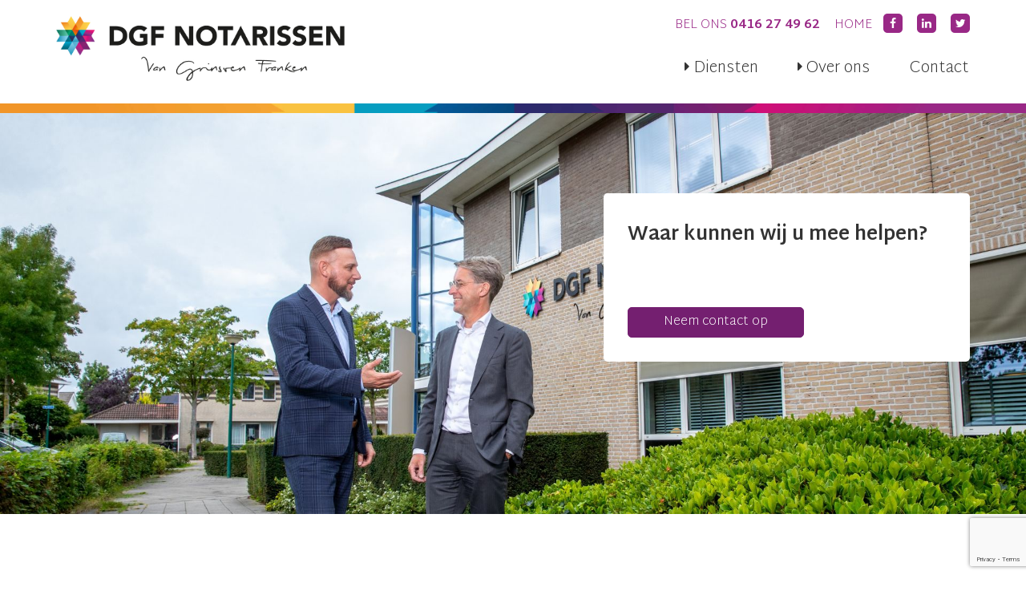

--- FILE ---
content_type: text/html; charset=UTF-8
request_url: https://www.dgfnotarissen.nl/
body_size: 19994
content:
<!DOCTYPE html>
<html lang="nl-NL">
<head>
<meta charset="UTF-8">
<script type="text/javascript">
/* <![CDATA[ */
var gform;gform||(document.addEventListener("gform_main_scripts_loaded",function(){gform.scriptsLoaded=!0}),document.addEventListener("gform/theme/scripts_loaded",function(){gform.themeScriptsLoaded=!0}),window.addEventListener("DOMContentLoaded",function(){gform.domLoaded=!0}),gform={domLoaded:!1,scriptsLoaded:!1,themeScriptsLoaded:!1,isFormEditor:()=>"function"==typeof InitializeEditor,callIfLoaded:function(o){return!(!gform.domLoaded||!gform.scriptsLoaded||!gform.themeScriptsLoaded&&!gform.isFormEditor()||(gform.isFormEditor()&&console.warn("The use of gform.initializeOnLoaded() is deprecated in the form editor context and will be removed in Gravity Forms 3.1."),o(),0))},initializeOnLoaded:function(o){gform.callIfLoaded(o)||(document.addEventListener("gform_main_scripts_loaded",()=>{gform.scriptsLoaded=!0,gform.callIfLoaded(o)}),document.addEventListener("gform/theme/scripts_loaded",()=>{gform.themeScriptsLoaded=!0,gform.callIfLoaded(o)}),window.addEventListener("DOMContentLoaded",()=>{gform.domLoaded=!0,gform.callIfLoaded(o)}))},hooks:{action:{},filter:{}},addAction:function(o,r,e,t){gform.addHook("action",o,r,e,t)},addFilter:function(o,r,e,t){gform.addHook("filter",o,r,e,t)},doAction:function(o){gform.doHook("action",o,arguments)},applyFilters:function(o){return gform.doHook("filter",o,arguments)},removeAction:function(o,r){gform.removeHook("action",o,r)},removeFilter:function(o,r,e){gform.removeHook("filter",o,r,e)},addHook:function(o,r,e,t,n){null==gform.hooks[o][r]&&(gform.hooks[o][r]=[]);var d=gform.hooks[o][r];null==n&&(n=r+"_"+d.length),gform.hooks[o][r].push({tag:n,callable:e,priority:t=null==t?10:t})},doHook:function(r,o,e){var t;if(e=Array.prototype.slice.call(e,1),null!=gform.hooks[r][o]&&((o=gform.hooks[r][o]).sort(function(o,r){return o.priority-r.priority}),o.forEach(function(o){"function"!=typeof(t=o.callable)&&(t=window[t]),"action"==r?t.apply(null,e):e[0]=t.apply(null,e)})),"filter"==r)return e[0]},removeHook:function(o,r,t,n){var e;null!=gform.hooks[o][r]&&(e=(e=gform.hooks[o][r]).filter(function(o,r,e){return!!(null!=n&&n!=o.tag||null!=t&&t!=o.priority)}),gform.hooks[o][r]=e)}});
/* ]]> */
</script>

<meta http-equiv="X-UA-Compatible" content="IE=edge">
<meta name="viewport" content="width=device-width, initial-scale=1">
<link rel="profile" href="http://gmpg.org/xfn/11">
<link data-minify="1" href="https://www.dgfnotarissen.nl/wp-content/cache/min/1/wp-content/themes/dgf-notarissen/css/bootstrap.min.css?ver=1766479709" rel="stylesheet">
<link data-minify="1" href="https://www.dgfnotarissen.nl/wp-content/cache/min/1/wp-content/themes/dgf-notarissen/css/style.css?ver=1766479709" rel="stylesheet">
<link data-minify="1" rel="stylesheet" type="text/css" href="https://www.dgfnotarissen.nl/wp-content/cache/min/1/wp-content/themes/dgf-notarissen/slick/slick.css?ver=1766479709"/>
<link data-minify="1" rel="stylesheet" type="text/css" href="https://www.dgfnotarissen.nl/wp-content/cache/min/1/wp-content/themes/dgf-notarissen/slick/slick-theme.css?ver=1766479709"/>
<link data-minify="1" rel="stylesheet" href="https://www.dgfnotarissen.nl/wp-content/cache/min/1/wp-content/themes/dgf-notarissen/css/font-awesome.css?ver=1766479709">
 
    
<link rel="apple-touch-icon" sizes="57x57" href="https://www.dgfnotarissen.nl/wp-content/themes/dgf-notarissen/favicon/apple-icon-57x57.png">
<link rel="apple-touch-icon" sizes="60x60" href="https://www.dgfnotarissen.nl/wp-content/themes/dgf-notarissen/favicon/apple-icon-60x60.png">
<link rel="apple-touch-icon" sizes="72x72" href="https://www.dgfnotarissen.nl/wp-content/themes/dgf-notarissen/favicon/apple-icon-72x72.png">
<link rel="apple-touch-icon" sizes="76x76" href="https://www.dgfnotarissen.nl/wp-content/themes/dgf-notarissen/favicon/apple-icon-76x76.png">
<link rel="apple-touch-icon" sizes="114x114" href="https://www.dgfnotarissen.nl/wp-content/themes/dgf-notarissen/favicon/apple-icon-114x114.png">
<link rel="apple-touch-icon" sizes="120x120" href="https://www.dgfnotarissen.nl/wp-content/themes/dgf-notarissen/favicon/apple-icon-120x120.png">
<link rel="apple-touch-icon" sizes="144x144" href="https://www.dgfnotarissen.nl/wp-content/themes/dgf-notarissen/favicon/apple-icon-144x144.png">
<link rel="apple-touch-icon" sizes="152x152" href="https://www.dgfnotarissen.nl/wp-content/themes/dgf-notarissen/favicon/apple-icon-152x152.png">
<link rel="apple-touch-icon" sizes="180x180" href="https://www.dgfnotarissen.nl/wp-content/themes/dgf-notarissen/favicon/apple-icon-180x180.png">
<link rel="icon" type="image/png" sizes="192x192"  href="https://www.dgfnotarissen.nl/wp-content/themes/dgf-notarissen/favicon/android-icon-192x192.png">
<link rel="icon" type="image/png" sizes="32x32" href="https://www.dgfnotarissen.nl/wp-content/themes/dgf-notarissen/favicon/favicon-32x32.png">
<link rel="icon" type="image/png" sizes="96x96" href="https://www.dgfnotarissen.nl/wp-content/themes/dgf-notarissen/favicon/favicon-96x96.png">
<link rel="icon" type="image/png" sizes="16x16" href="https://www.dgfnotarissen.nl/wp-content/themes/dgf-notarissen/favicon/favicon-16x16.png">
<link rel="manifest" href="https://www.dgfnotarissen.nl/wp-content/themes/dgf-notarissen/favicon/manifest.json">
<meta name="msapplication-TileColor" content="#ffffff">
<meta name="msapplication-TileImage" content="https://www.dgfnotarissen.nl/wp-content/themes/dgf-notarissen/favicon/ms-icon-144x144.png">
<meta name="theme-color" content="#ffffff">    
    
<script data-minify="1" src="https://www.dgfnotarissen.nl/wp-content/cache/min/1/ajax/libs/jquery/1.11.0/jquery.min.js?ver=1766479709"></script>
<script data-minify="1" src="https://www.dgfnotarissen.nl/wp-content/cache/min/1/wp-content/themes/dgf-notarissen/js/parallax.js?ver=1766479709"></script>


<script>
    
    
// Select all links with hashes
$('a[href*="#"]')
  // Remove links that don't actually link to anything
  .not('[href="#"]')
  .not('[href="#0"]')
  .click(function(event) {
    // On-page links
    if (
      location.pathname.replace(/^\//, '') == this.pathname.replace(/^\//, '') 
      && 
      location.hostname == this.hostname
    ) {
      // Figure out element to scroll to
      var target = $(this.hash);
      target = target.length ? target : $('[name=' + this.hash.slice(1) + ']');
      // Does a scroll target exist?
      if (target.length) {
        // Only prevent default if animation is actually gonna happen
        event.preventDefault();
        $('html, body').animate({
          scrollTop: target.offset().top
        }, 1000, function() {
          // Callback after animation
          // Must change focus!
          var $target = $(target);
          $target.focus();
          if ($target.is(":focus")) { // Checking if the target was focused
            return false;
          } else {
            $target.attr('tabindex','-1'); // Adding tabindex for elements not focusable
            $target.focus(); // Set focus again
          };
        });
      }
    }
  });    
    
    
var targetOffset = $(".content").offset().top;

var $w = $(window).scroll(function(){
    if ( $w.scrollTop() > targetOffset ) {   
        $('.sticky').css({"top":"0"});
        $('.headerline.sticky').css({"top":"124px"});


    } else {
        $('.sticky').css({"top":"-400px"});
        $('.headerline.sticky').css({"top":"-524px", });
        
        
        
        
        
    }
});    
    
</script>	







<!-- Global site tag (gtag.js) - Google Analytics -->
<script async src="https://www.googletagmanager.com/gtag/js?id=UA-107126857-1"></script>
<script>
  window.dataLayer = window.dataLayer || [];
  function gtag(){dataLayer.push(arguments);}
  gtag('js', new Date());

  gtag('config', 'UA-107126857-1');
</script>

<!-- Google Tag Manager -->
<script>(function(w,d,s,l,i){w[l]=w[l]||[];w[l].push({'gtm.start':
new Date().getTime(),event:'gtm.js'});var f=d.getElementsByTagName(s)[0],
j=d.createElement(s),dl=l!='dataLayer'?'&l='+l:'';j.async=true;j.src=
'https://www.googletagmanager.com/gtm.js?id='+i+dl;f.parentNode.insertBefore(j,f);
})(window,document,'script','dataLayer','GTM-5N8WDD7');</script>
<!-- End Google Tag Manager -->

<meta name='robots' content='index, follow, max-image-preview:large, max-snippet:-1, max-video-preview:-1' />
	<style>img:is([sizes="auto" i], [sizes^="auto," i]) { contain-intrinsic-size: 3000px 1500px }</style>
	
	<!-- This site is optimized with the Yoast SEO plugin v26.7 - https://yoast.com/wordpress/plugins/seo/ -->
	<title>DGF Notarissen, dé notaris van De Langstraat - DGF Notarissen</title>
<link data-rocket-prefetch href="https://www.gstatic.com" rel="dns-prefetch">
<link data-rocket-prefetch href="https://www.googletagmanager.com" rel="dns-prefetch">
<link data-rocket-prefetch href="https://fonts.googleapis.com" rel="dns-prefetch">
<link data-rocket-prefetch href="https://www.google.com" rel="dns-prefetch">
<link data-rocket-preload as="style" href="https://fonts.googleapis.com/css?family=Martel%20Sans%3A200%2C300%2C400%2C600%2C700%2C800%2C900&#038;display=swap" rel="preload">
<link href="https://fonts.googleapis.com/css?family=Martel%20Sans%3A200%2C300%2C400%2C600%2C700%2C800%2C900&#038;display=swap" media="print" onload="this.media=&#039;all&#039;" rel="stylesheet">
<noscript data-wpr-hosted-gf-parameters=""><link rel="stylesheet" href="https://fonts.googleapis.com/css?family=Martel%20Sans%3A200%2C300%2C400%2C600%2C700%2C800%2C900&#038;display=swap"></noscript><link rel="preload" data-rocket-preload as="image" href="https://www.dgfnotarissen.nl/wp-content/uploads/2023/06/Klavier_Kaatsheuvel_5644-bewerkt-1600px-1.webp" fetchpriority="high">
	<meta name="description" content="Wij staan u bij op de momenten dat u het nodig heeft. Met een laagdrempelige service en persoonlijke aanpak. Wees welkom bij DGF Notarissen." />
	<link rel="canonical" href="https://www.dgfnotarissen.nl/" />
	<meta property="og:locale" content="nl_NL" />
	<meta property="og:type" content="website" />
	<meta property="og:title" content="DGF Notarissen, dé notaris van De Langstraat - DGF Notarissen" />
	<meta property="og:description" content="Wij staan u bij op de momenten dat u het nodig heeft. Met een laagdrempelige service en persoonlijke aanpak. Wees welkom bij DGF Notarissen." />
	<meta property="og:url" content="https://www.dgfnotarissen.nl/" />
	<meta property="og:site_name" content="DGF Notarissen" />
	<meta property="article:modified_time" content="2025-11-19T12:36:42+00:00" />
	<meta property="og:image" content="https://www.dgfnotarissen.nl/wp-content/uploads/2017/06/Klavier_Kaatsheuvel_5644-bewerkt-1600px.jpg" />
	<meta property="og:image:width" content="1600" />
	<meta property="og:image:height" content="1067" />
	<meta property="og:image:type" content="image/jpeg" />
	<meta name="twitter:card" content="summary_large_image" />
	<script type="application/ld+json" class="yoast-schema-graph">{"@context":"https://schema.org","@graph":[{"@type":"WebPage","@id":"https://www.dgfnotarissen.nl/","url":"https://www.dgfnotarissen.nl/","name":"DGF Notarissen, dé notaris van De Langstraat - DGF Notarissen","isPartOf":{"@id":"https://www.dgfnotarissen.nl/#website"},"primaryImageOfPage":{"@id":"https://www.dgfnotarissen.nl/#primaryimage"},"image":{"@id":"https://www.dgfnotarissen.nl/#primaryimage"},"thumbnailUrl":"https://www.dgfnotarissen.nl/wp-content/uploads/2017/06/Klavier_Kaatsheuvel_5644-bewerkt-1600px.jpg","datePublished":"2017-06-01T11:55:30+00:00","dateModified":"2025-11-19T12:36:42+00:00","description":"Wij staan u bij op de momenten dat u het nodig heeft. Met een laagdrempelige service en persoonlijke aanpak. Wees welkom bij DGF Notarissen.","breadcrumb":{"@id":"https://www.dgfnotarissen.nl/#breadcrumb"},"inLanguage":"nl-NL","potentialAction":[{"@type":"ReadAction","target":["https://www.dgfnotarissen.nl/"]}]},{"@type":"ImageObject","inLanguage":"nl-NL","@id":"https://www.dgfnotarissen.nl/#primaryimage","url":"https://www.dgfnotarissen.nl/wp-content/uploads/2017/06/Klavier_Kaatsheuvel_5644-bewerkt-1600px.jpg","contentUrl":"https://www.dgfnotarissen.nl/wp-content/uploads/2017/06/Klavier_Kaatsheuvel_5644-bewerkt-1600px.jpg","width":1600,"height":1067,"caption":"Klavier Kaatsheuvel | DGF Notarissen"},{"@type":"BreadcrumbList","@id":"https://www.dgfnotarissen.nl/#breadcrumb","itemListElement":[{"@type":"ListItem","position":1,"name":"Home"}]},{"@type":"WebSite","@id":"https://www.dgfnotarissen.nl/#website","url":"https://www.dgfnotarissen.nl/","name":"DGF Notarissen","description":"","potentialAction":[{"@type":"SearchAction","target":{"@type":"EntryPoint","urlTemplate":"https://www.dgfnotarissen.nl/?s={search_term_string}"},"query-input":{"@type":"PropertyValueSpecification","valueRequired":true,"valueName":"search_term_string"}}],"inLanguage":"nl-NL"}]}</script>
	<!-- / Yoast SEO plugin. -->


<link href='https://fonts.gstatic.com' crossorigin rel='preconnect' />
<link rel="alternate" type="application/rss+xml" title="DGF Notarissen &raquo; feed" href="https://www.dgfnotarissen.nl/feed/" />
<link rel="alternate" type="application/rss+xml" title="DGF Notarissen &raquo; reacties feed" href="https://www.dgfnotarissen.nl/comments/feed/" />
<style id='wp-emoji-styles-inline-css' type='text/css'>

	img.wp-smiley, img.emoji {
		display: inline !important;
		border: none !important;
		box-shadow: none !important;
		height: 1em !important;
		width: 1em !important;
		margin: 0 0.07em !important;
		vertical-align: -0.1em !important;
		background: none !important;
		padding: 0 !important;
	}
</style>
<link rel='stylesheet' id='wp-block-library-css' href='https://www.dgfnotarissen.nl/wp-includes/css/dist/block-library/style.min.css?ver=6.8.3' type='text/css' media='all' />
<style id='classic-theme-styles-inline-css' type='text/css'>
/*! This file is auto-generated */
.wp-block-button__link{color:#fff;background-color:#32373c;border-radius:9999px;box-shadow:none;text-decoration:none;padding:calc(.667em + 2px) calc(1.333em + 2px);font-size:1.125em}.wp-block-file__button{background:#32373c;color:#fff;text-decoration:none}
</style>
<style id='global-styles-inline-css' type='text/css'>
:root{--wp--preset--aspect-ratio--square: 1;--wp--preset--aspect-ratio--4-3: 4/3;--wp--preset--aspect-ratio--3-4: 3/4;--wp--preset--aspect-ratio--3-2: 3/2;--wp--preset--aspect-ratio--2-3: 2/3;--wp--preset--aspect-ratio--16-9: 16/9;--wp--preset--aspect-ratio--9-16: 9/16;--wp--preset--color--black: #000000;--wp--preset--color--cyan-bluish-gray: #abb8c3;--wp--preset--color--white: #ffffff;--wp--preset--color--pale-pink: #f78da7;--wp--preset--color--vivid-red: #cf2e2e;--wp--preset--color--luminous-vivid-orange: #ff6900;--wp--preset--color--luminous-vivid-amber: #fcb900;--wp--preset--color--light-green-cyan: #7bdcb5;--wp--preset--color--vivid-green-cyan: #00d084;--wp--preset--color--pale-cyan-blue: #8ed1fc;--wp--preset--color--vivid-cyan-blue: #0693e3;--wp--preset--color--vivid-purple: #9b51e0;--wp--preset--gradient--vivid-cyan-blue-to-vivid-purple: linear-gradient(135deg,rgba(6,147,227,1) 0%,rgb(155,81,224) 100%);--wp--preset--gradient--light-green-cyan-to-vivid-green-cyan: linear-gradient(135deg,rgb(122,220,180) 0%,rgb(0,208,130) 100%);--wp--preset--gradient--luminous-vivid-amber-to-luminous-vivid-orange: linear-gradient(135deg,rgba(252,185,0,1) 0%,rgba(255,105,0,1) 100%);--wp--preset--gradient--luminous-vivid-orange-to-vivid-red: linear-gradient(135deg,rgba(255,105,0,1) 0%,rgb(207,46,46) 100%);--wp--preset--gradient--very-light-gray-to-cyan-bluish-gray: linear-gradient(135deg,rgb(238,238,238) 0%,rgb(169,184,195) 100%);--wp--preset--gradient--cool-to-warm-spectrum: linear-gradient(135deg,rgb(74,234,220) 0%,rgb(151,120,209) 20%,rgb(207,42,186) 40%,rgb(238,44,130) 60%,rgb(251,105,98) 80%,rgb(254,248,76) 100%);--wp--preset--gradient--blush-light-purple: linear-gradient(135deg,rgb(255,206,236) 0%,rgb(152,150,240) 100%);--wp--preset--gradient--blush-bordeaux: linear-gradient(135deg,rgb(254,205,165) 0%,rgb(254,45,45) 50%,rgb(107,0,62) 100%);--wp--preset--gradient--luminous-dusk: linear-gradient(135deg,rgb(255,203,112) 0%,rgb(199,81,192) 50%,rgb(65,88,208) 100%);--wp--preset--gradient--pale-ocean: linear-gradient(135deg,rgb(255,245,203) 0%,rgb(182,227,212) 50%,rgb(51,167,181) 100%);--wp--preset--gradient--electric-grass: linear-gradient(135deg,rgb(202,248,128) 0%,rgb(113,206,126) 100%);--wp--preset--gradient--midnight: linear-gradient(135deg,rgb(2,3,129) 0%,rgb(40,116,252) 100%);--wp--preset--font-size--small: 13px;--wp--preset--font-size--medium: 20px;--wp--preset--font-size--large: 36px;--wp--preset--font-size--x-large: 42px;--wp--preset--spacing--20: 0.44rem;--wp--preset--spacing--30: 0.67rem;--wp--preset--spacing--40: 1rem;--wp--preset--spacing--50: 1.5rem;--wp--preset--spacing--60: 2.25rem;--wp--preset--spacing--70: 3.38rem;--wp--preset--spacing--80: 5.06rem;--wp--preset--shadow--natural: 6px 6px 9px rgba(0, 0, 0, 0.2);--wp--preset--shadow--deep: 12px 12px 50px rgba(0, 0, 0, 0.4);--wp--preset--shadow--sharp: 6px 6px 0px rgba(0, 0, 0, 0.2);--wp--preset--shadow--outlined: 6px 6px 0px -3px rgba(255, 255, 255, 1), 6px 6px rgba(0, 0, 0, 1);--wp--preset--shadow--crisp: 6px 6px 0px rgba(0, 0, 0, 1);}:where(.is-layout-flex){gap: 0.5em;}:where(.is-layout-grid){gap: 0.5em;}body .is-layout-flex{display: flex;}.is-layout-flex{flex-wrap: wrap;align-items: center;}.is-layout-flex > :is(*, div){margin: 0;}body .is-layout-grid{display: grid;}.is-layout-grid > :is(*, div){margin: 0;}:where(.wp-block-columns.is-layout-flex){gap: 2em;}:where(.wp-block-columns.is-layout-grid){gap: 2em;}:where(.wp-block-post-template.is-layout-flex){gap: 1.25em;}:where(.wp-block-post-template.is-layout-grid){gap: 1.25em;}.has-black-color{color: var(--wp--preset--color--black) !important;}.has-cyan-bluish-gray-color{color: var(--wp--preset--color--cyan-bluish-gray) !important;}.has-white-color{color: var(--wp--preset--color--white) !important;}.has-pale-pink-color{color: var(--wp--preset--color--pale-pink) !important;}.has-vivid-red-color{color: var(--wp--preset--color--vivid-red) !important;}.has-luminous-vivid-orange-color{color: var(--wp--preset--color--luminous-vivid-orange) !important;}.has-luminous-vivid-amber-color{color: var(--wp--preset--color--luminous-vivid-amber) !important;}.has-light-green-cyan-color{color: var(--wp--preset--color--light-green-cyan) !important;}.has-vivid-green-cyan-color{color: var(--wp--preset--color--vivid-green-cyan) !important;}.has-pale-cyan-blue-color{color: var(--wp--preset--color--pale-cyan-blue) !important;}.has-vivid-cyan-blue-color{color: var(--wp--preset--color--vivid-cyan-blue) !important;}.has-vivid-purple-color{color: var(--wp--preset--color--vivid-purple) !important;}.has-black-background-color{background-color: var(--wp--preset--color--black) !important;}.has-cyan-bluish-gray-background-color{background-color: var(--wp--preset--color--cyan-bluish-gray) !important;}.has-white-background-color{background-color: var(--wp--preset--color--white) !important;}.has-pale-pink-background-color{background-color: var(--wp--preset--color--pale-pink) !important;}.has-vivid-red-background-color{background-color: var(--wp--preset--color--vivid-red) !important;}.has-luminous-vivid-orange-background-color{background-color: var(--wp--preset--color--luminous-vivid-orange) !important;}.has-luminous-vivid-amber-background-color{background-color: var(--wp--preset--color--luminous-vivid-amber) !important;}.has-light-green-cyan-background-color{background-color: var(--wp--preset--color--light-green-cyan) !important;}.has-vivid-green-cyan-background-color{background-color: var(--wp--preset--color--vivid-green-cyan) !important;}.has-pale-cyan-blue-background-color{background-color: var(--wp--preset--color--pale-cyan-blue) !important;}.has-vivid-cyan-blue-background-color{background-color: var(--wp--preset--color--vivid-cyan-blue) !important;}.has-vivid-purple-background-color{background-color: var(--wp--preset--color--vivid-purple) !important;}.has-black-border-color{border-color: var(--wp--preset--color--black) !important;}.has-cyan-bluish-gray-border-color{border-color: var(--wp--preset--color--cyan-bluish-gray) !important;}.has-white-border-color{border-color: var(--wp--preset--color--white) !important;}.has-pale-pink-border-color{border-color: var(--wp--preset--color--pale-pink) !important;}.has-vivid-red-border-color{border-color: var(--wp--preset--color--vivid-red) !important;}.has-luminous-vivid-orange-border-color{border-color: var(--wp--preset--color--luminous-vivid-orange) !important;}.has-luminous-vivid-amber-border-color{border-color: var(--wp--preset--color--luminous-vivid-amber) !important;}.has-light-green-cyan-border-color{border-color: var(--wp--preset--color--light-green-cyan) !important;}.has-vivid-green-cyan-border-color{border-color: var(--wp--preset--color--vivid-green-cyan) !important;}.has-pale-cyan-blue-border-color{border-color: var(--wp--preset--color--pale-cyan-blue) !important;}.has-vivid-cyan-blue-border-color{border-color: var(--wp--preset--color--vivid-cyan-blue) !important;}.has-vivid-purple-border-color{border-color: var(--wp--preset--color--vivid-purple) !important;}.has-vivid-cyan-blue-to-vivid-purple-gradient-background{background: var(--wp--preset--gradient--vivid-cyan-blue-to-vivid-purple) !important;}.has-light-green-cyan-to-vivid-green-cyan-gradient-background{background: var(--wp--preset--gradient--light-green-cyan-to-vivid-green-cyan) !important;}.has-luminous-vivid-amber-to-luminous-vivid-orange-gradient-background{background: var(--wp--preset--gradient--luminous-vivid-amber-to-luminous-vivid-orange) !important;}.has-luminous-vivid-orange-to-vivid-red-gradient-background{background: var(--wp--preset--gradient--luminous-vivid-orange-to-vivid-red) !important;}.has-very-light-gray-to-cyan-bluish-gray-gradient-background{background: var(--wp--preset--gradient--very-light-gray-to-cyan-bluish-gray) !important;}.has-cool-to-warm-spectrum-gradient-background{background: var(--wp--preset--gradient--cool-to-warm-spectrum) !important;}.has-blush-light-purple-gradient-background{background: var(--wp--preset--gradient--blush-light-purple) !important;}.has-blush-bordeaux-gradient-background{background: var(--wp--preset--gradient--blush-bordeaux) !important;}.has-luminous-dusk-gradient-background{background: var(--wp--preset--gradient--luminous-dusk) !important;}.has-pale-ocean-gradient-background{background: var(--wp--preset--gradient--pale-ocean) !important;}.has-electric-grass-gradient-background{background: var(--wp--preset--gradient--electric-grass) !important;}.has-midnight-gradient-background{background: var(--wp--preset--gradient--midnight) !important;}.has-small-font-size{font-size: var(--wp--preset--font-size--small) !important;}.has-medium-font-size{font-size: var(--wp--preset--font-size--medium) !important;}.has-large-font-size{font-size: var(--wp--preset--font-size--large) !important;}.has-x-large-font-size{font-size: var(--wp--preset--font-size--x-large) !important;}
:where(.wp-block-post-template.is-layout-flex){gap: 1.25em;}:where(.wp-block-post-template.is-layout-grid){gap: 1.25em;}
:where(.wp-block-columns.is-layout-flex){gap: 2em;}:where(.wp-block-columns.is-layout-grid){gap: 2em;}
:root :where(.wp-block-pullquote){font-size: 1.5em;line-height: 1.6;}
</style>
<link data-minify="1" rel='stylesheet' id='message-banner-style-css' href='https://www.dgfnotarissen.nl/wp-content/cache/min/1/wp-content/plugins/message-banner/css/banner.css?ver=1766479709' type='text/css' media='all' />
<link data-minify="1" rel='stylesheet' id='megamenu-css' href='https://www.dgfnotarissen.nl/wp-content/cache/min/1/wp-content/uploads/maxmegamenu/style.css?ver=1766479709' type='text/css' media='all' />
<link data-minify="1" rel='stylesheet' id='dashicons-css' href='https://www.dgfnotarissen.nl/wp-content/cache/min/1/wp-includes/css/dashicons.min.css?ver=1766479709' type='text/css' media='all' />
<link data-minify="1" rel='stylesheet' id='dgf-notarissen-style-css' href='https://www.dgfnotarissen.nl/wp-content/cache/min/1/wp-content/themes/dgf-notarissen/style.css?ver=1766479709' type='text/css' media='all' />
<script type="text/javascript" src="https://www.dgfnotarissen.nl/wp-includes/js/jquery/jquery.min.js?ver=3.7.1" id="jquery-core-js"></script>
<script type="text/javascript" src="https://www.dgfnotarissen.nl/wp-includes/js/jquery/jquery-migrate.min.js?ver=3.4.1" id="jquery-migrate-js"></script>
<link rel="https://api.w.org/" href="https://www.dgfnotarissen.nl/wp-json/" /><link rel="alternate" title="JSON" type="application/json" href="https://www.dgfnotarissen.nl/wp-json/wp/v2/pages/2" /><link rel="EditURI" type="application/rsd+xml" title="RSD" href="https://www.dgfnotarissen.nl/xmlrpc.php?rsd" />
<meta name="generator" content="WordPress 6.8.3" />
<link rel='shortlink' href='https://www.dgfnotarissen.nl/' />
<link rel="alternate" title="oEmbed (JSON)" type="application/json+oembed" href="https://www.dgfnotarissen.nl/wp-json/oembed/1.0/embed?url=https%3A%2F%2Fwww.dgfnotarissen.nl%2F" />
<link rel="alternate" title="oEmbed (XML)" type="text/xml+oembed" href="https://www.dgfnotarissen.nl/wp-json/oembed/1.0/embed?url=https%3A%2F%2Fwww.dgfnotarissen.nl%2F&#038;format=xml" />
<script type="text/javascript">
(function(url){
	if(/(?:Chrome\/26\.0\.1410\.63 Safari\/537\.31|WordfenceTestMonBot)/.test(navigator.userAgent)){ return; }
	var addEvent = function(evt, handler) {
		if (window.addEventListener) {
			document.addEventListener(evt, handler, false);
		} else if (window.attachEvent) {
			document.attachEvent('on' + evt, handler);
		}
	};
	var removeEvent = function(evt, handler) {
		if (window.removeEventListener) {
			document.removeEventListener(evt, handler, false);
		} else if (window.detachEvent) {
			document.detachEvent('on' + evt, handler);
		}
	};
	var evts = 'contextmenu dblclick drag dragend dragenter dragleave dragover dragstart drop keydown keypress keyup mousedown mousemove mouseout mouseover mouseup mousewheel scroll'.split(' ');
	var logHuman = function() {
		if (window.wfLogHumanRan) { return; }
		window.wfLogHumanRan = true;
		var wfscr = document.createElement('script');
		wfscr.type = 'text/javascript';
		wfscr.async = true;
		wfscr.src = url + '&r=' + Math.random();
		(document.getElementsByTagName('head')[0]||document.getElementsByTagName('body')[0]).appendChild(wfscr);
		for (var i = 0; i < evts.length; i++) {
			removeEvent(evts[i], logHuman);
		}
	};
	for (var i = 0; i < evts.length; i++) {
		addEvent(evts[i], logHuman);
	}
})('//www.dgfnotarissen.nl/?wordfence_lh=1&hid=36D749DB34C768CA0CB3C241160FBBE0');
</script><style type="text/css">.recentcomments a{display:inline !important;padding:0 !important;margin:0 !important;}</style>		<style type="text/css" id="wp-custom-css">
			.text-decoration-underline{
	text-decoration: underline !important;
}

@media screen and (min-width: 900px){
	
.slider{
	min-height: 500px;	
}
}		</style>
		<style type="text/css">/** Mega Menu CSS: fs **/</style>

<style id="rocket-lazyrender-inline-css">[data-wpr-lazyrender] {content-visibility: auto;}</style><meta name="generator" content="WP Rocket 3.20.3" data-wpr-features="wpr_minify_js wpr_preconnect_external_domains wpr_automatic_lazy_rendering wpr_oci wpr_minify_css wpr_preload_links wpr_desktop" /></head>
<body class="home wp-singular page-template page-template-home page-template-home-php page page-id-2 wp-theme-dgf-notarissen mega-menu-mobile-menu">
<!-- Google Tag Manager (noscript) -->
<noscript><iframe src="https://www.googletagmanager.com/ns.html?id=GTM-5N8WDD7"
height="0" width="0" style="display:none;visibility:hidden"></iframe></noscript>
<!-- End Google Tag Manager (noscript) -->
<div  class="container-fluid header" id="header">
<div  class="container">
	<div  class="row">
		<div class="col-md-4 col-xs-8">
      <a href="https://www.dgfnotarissen.nl">
        <img style="position:relative; z-index:99;" src="https://www.dgfnotarissen.nl/wp-content/themes/dgf-notarissen/imgs/logoheader.jpg" alt="logo">
      </a>
		</div>
		<div class="col-md-8">
            
            <div class="menu-top desktop">BEL ONS  <strong>0416 27 49 62</strong> <a class="homelink" href="https://www.dgfnotarissen.nl">Home</a> <div class="socialicons"><a href="callto:0416274962" class="mobile"><i class="fa fa-mobile" aria-hidden="true"></i></a>
<a href="https://www.facebook.com/DGFNotarissen/" target="_blank"><i class="fa fa-facebook" aria-hidden="true"></i></a> <a href="https://www.linkedin.com/company/dgfnotarissen/" target="_blank"><i class="fa fa-linkedin" aria-hidden="true"></i></a> <a href="https://twitter.com/dgfnotarissen" target="_blank"><i class="fa fa-twitter" aria-hidden="true"></i></a>
                
                </div></div>
            
        <div class="menu-top mobile"><div class="socialicons"><a href="callto:0416274962" class="mobile"><i class="fa fa-mobile" aria-hidden="true"></i></a>
<a href="https://www.facebook.com/DGFNotarissen/" target="_blank"><i class="fa fa-facebook" aria-hidden="true"></i></a> <a href="https://www.linkedin.com/company/dgfnotarissen/" target="_blank"><i class="fa fa-linkedin" aria-hidden="true"></i></a> <a href="https://twitter.com/dgfnotarissen" target="_blank"><i class="fa fa-twitter" aria-hidden="true"></i></a>
            
                
            </div></div>
            
            <nav class="navbar navbar-default" role="navigation">
				<div class="navbar-header">
					 
					<button type="button" class="navbar-toggle" data-toggle="collapse" data-target="#bs-example-navbar-collapse-1">
						 <span class="sr-only">Toggle navigation</span><span class="icon-bar"></span><span class="icon-bar"></span><span class="icon-bar"></span>
					</button> 
				</div>
				
				<div class="collapse navbar-collapse" id="bs-example-navbar-collapse-1">
					<div class="nav navbar-nav">
                        <div class="topmenu"><div class="menu-menu-1-container"><ul id="menu-menu-1" class="menu"><li id="menu-item-192" class="mobile menu-item menu-item-type-post_type menu-item-object-page menu-item-home current-menu-item page_item page-item-2 current_page_item menu-item-192"><a href="https://www.dgfnotarissen.nl/" aria-current="page">Home</a></li>
<li id="menu-item-63" class="menu-item menu-item-type-post_type menu-item-object-page menu-item-has-children menu-item-63"><a href="https://www.dgfnotarissen.nl/diensten/">Diensten</a>
<ul class="sub-menu">
	<li id="menu-item-64" class="menu-item menu-item-type-post_type menu-item-object-page menu-item-64"><a href="https://www.dgfnotarissen.nl/diensten/nalaten/">Nalaten</a></li>
	<li id="menu-item-65" class="menu-item menu-item-type-post_type menu-item-object-page menu-item-65"><a href="https://www.dgfnotarissen.nl/diensten/ondernemen/">Ondernemen</a></li>
	<li id="menu-item-66" class="menu-item menu-item-type-post_type menu-item-object-page menu-item-66"><a href="https://www.dgfnotarissen.nl/diensten/samen-leven/">Samen leven</a></li>
	<li id="menu-item-67" class="menu-item menu-item-type-post_type menu-item-object-page menu-item-67"><a href="https://www.dgfnotarissen.nl/diensten/schenken/">Schenken</a></li>
	<li id="menu-item-68" class="menu-item menu-item-type-post_type menu-item-object-page menu-item-68"><a href="https://www.dgfnotarissen.nl/diensten/vastgoed/">Vastgoed</a></li>
	<li id="menu-item-69" class="menu-item menu-item-type-post_type menu-item-object-page menu-item-69"><a href="https://www.dgfnotarissen.nl/diensten/zorgen/">Zorgen</a></li>
</ul>
</li>
<li id="menu-item-125" class="menu-item menu-item-type-post_type menu-item-object-page menu-item-has-children menu-item-125"><a href="https://www.dgfnotarissen.nl/over-ons/">Over ons</a>
<ul class="sub-menu">
	<li id="menu-item-129" class="menu-item menu-item-type-post_type menu-item-object-page menu-item-129"><a href="https://www.dgfnotarissen.nl/over-ons/werkwijze/">Werkwijze</a></li>
	<li id="menu-item-128" class="menu-item menu-item-type-post_type menu-item-object-page menu-item-128"><a href="https://www.dgfnotarissen.nl/over-ons/tarieven/">Tarieven</a></li>
	<li id="menu-item-127" class="menu-item menu-item-type-post_type menu-item-object-page menu-item-127"><a href="https://www.dgfnotarissen.nl/over-ons/ons-team/">Ons team</a></li>
	<li id="menu-item-126" class="menu-item menu-item-type-post_type menu-item-object-page menu-item-126"><a href="https://www.dgfnotarissen.nl/over-ons/vacatures/">Vacatures</a></li>
</ul>
</li>
<li id="menu-item-123" class="menu-item menu-item-type-post_type menu-item-object-page menu-item-123"><a href="https://www.dgfnotarissen.nl/contact/">Contact</a></li>
</ul></div></div> 
                </div>
                </div>
         
                
				
			</nav>
                    <div class="mobile">
                      <div id="mega-menu-wrap-mobile-menu" class="mega-menu-wrap"><div class="mega-menu-toggle"><div class="mega-toggle-blocks-left"></div><div class="mega-toggle-blocks-center"></div><div class="mega-toggle-blocks-right"><div class='mega-toggle-block mega-menu-toggle-animated-block mega-toggle-block-0' id='mega-toggle-block-0'><button aria-label="Toggle Menu" class="mega-toggle-animated mega-toggle-animated-slider" type="button" aria-expanded="false">
                  <span class="mega-toggle-animated-box">
                    <span class="mega-toggle-animated-inner"></span>
                  </span>
                </button></div></div></div><ul id="mega-menu-mobile-menu" class="mega-menu max-mega-menu mega-menu-horizontal mega-no-js" data-event="hover_intent" data-effect="fade_up" data-effect-speed="200" data-effect-mobile="disabled" data-effect-speed-mobile="0" data-mobile-force-width="false" data-second-click="go" data-document-click="collapse" data-vertical-behaviour="standard" data-breakpoint="768" data-unbind="true" data-mobile-state="collapse_all" data-mobile-direction="vertical" data-hover-intent-timeout="300" data-hover-intent-interval="100"><li class="mega-menu-item mega-menu-item-type-post_type mega-menu-item-object-page mega-menu-item-has-children mega-align-bottom-left mega-menu-flyout mega-menu-item-312" id="mega-menu-item-312"><a class="mega-menu-link" href="https://www.dgfnotarissen.nl/diensten/" aria-expanded="false" tabindex="0">Diensten<span class="mega-indicator" aria-hidden="true"></span></a>
<ul class="mega-sub-menu">
<li class="mega-menu-item mega-menu-item-type-post_type mega-menu-item-object-page mega-menu-item-313" id="mega-menu-item-313"><a class="mega-menu-link" href="https://www.dgfnotarissen.nl/diensten/nalaten/">Nalaten</a></li><li class="mega-menu-item mega-menu-item-type-post_type mega-menu-item-object-page mega-menu-item-has-children mega-menu-item-314" id="mega-menu-item-314"><a class="mega-menu-link" href="https://www.dgfnotarissen.nl/diensten/ondernemen/" aria-expanded="false">Ondernemen<span class="mega-indicator" aria-hidden="true"></span></a>
	<ul class="mega-sub-menu">
<li class="mega-menu-item mega-menu-item-type-post_type mega-menu-item-object-page mega-menu-item-315" id="mega-menu-item-315"><a class="mega-menu-link" href="https://www.dgfnotarissen.nl/diensten/ondernemen/besloten-vennootschap/">Besloten vennootschap</a></li><li class="mega-menu-item mega-menu-item-type-post_type mega-menu-item-object-page mega-menu-item-316" id="mega-menu-item-316"><a class="mega-menu-link" href="https://www.dgfnotarissen.nl/diensten/ondernemen/commanditair-vennootschap-starten/">Commanditaire vennootschap</a></li><li class="mega-menu-item mega-menu-item-type-post_type mega-menu-item-object-page mega-menu-item-317" id="mega-menu-item-317"><a class="mega-menu-link" href="https://www.dgfnotarissen.nl/diensten/ondernemen/eenmanszaak-starten/">Eenmanszaak</a></li><li class="mega-menu-item mega-menu-item-type-post_type mega-menu-item-object-page mega-menu-item-318" id="mega-menu-item-318"><a class="mega-menu-link" href="https://www.dgfnotarissen.nl/diensten/ondernemen/maatschap-of-vof-starten/">Maatschap/vennootschap onder firma</a></li><li class="mega-menu-item mega-menu-item-type-post_type mega-menu-item-object-page mega-menu-item-319" id="mega-menu-item-319"><a class="mega-menu-link" href="https://www.dgfnotarissen.nl/diensten/ondernemen/naamloze-vennootschap/">Naamloze vennootschap</a></li>	</ul>
</li><li class="mega-menu-item mega-menu-item-type-post_type mega-menu-item-object-page mega-menu-item-320" id="mega-menu-item-320"><a class="mega-menu-link" href="https://www.dgfnotarissen.nl/diensten/samen-leven/">Samen leven</a></li><li class="mega-menu-item mega-menu-item-type-post_type mega-menu-item-object-page mega-menu-item-321" id="mega-menu-item-321"><a class="mega-menu-link" href="https://www.dgfnotarissen.nl/diensten/schenken/">Schenken</a></li><li class="mega-menu-item mega-menu-item-type-post_type mega-menu-item-object-page mega-menu-item-322" id="mega-menu-item-322"><a class="mega-menu-link" href="https://www.dgfnotarissen.nl/diensten/vastgoed/">Vastgoed</a></li><li class="mega-menu-item mega-menu-item-type-post_type mega-menu-item-object-page mega-menu-item-323" id="mega-menu-item-323"><a class="mega-menu-link" href="https://www.dgfnotarissen.nl/diensten/zorgen/">Zorgen</a></li></ul>
</li><li class="mega-menu-item mega-menu-item-type-post_type mega-menu-item-object-page mega-menu-item-has-children mega-align-bottom-left mega-menu-flyout mega-menu-item-324" id="mega-menu-item-324"><a class="mega-menu-link" href="https://www.dgfnotarissen.nl/over-ons/" aria-expanded="false" tabindex="0">Over ons<span class="mega-indicator" aria-hidden="true"></span></a>
<ul class="mega-sub-menu">
<li class="mega-menu-item mega-menu-item-type-post_type mega-menu-item-object-page mega-menu-item-325" id="mega-menu-item-325"><a class="mega-menu-link" href="https://www.dgfnotarissen.nl/over-ons/werkwijze/">Werkwijze</a></li><li class="mega-menu-item mega-menu-item-type-post_type mega-menu-item-object-page mega-menu-item-326" id="mega-menu-item-326"><a class="mega-menu-link" href="https://www.dgfnotarissen.nl/over-ons/tarieven/">Tarieven</a></li><li class="mega-menu-item mega-menu-item-type-post_type mega-menu-item-object-page mega-menu-item-327" id="mega-menu-item-327"><a class="mega-menu-link" href="https://www.dgfnotarissen.nl/over-ons/ons-team/">Ons team</a></li><li class="mega-menu-item mega-menu-item-type-post_type mega-menu-item-object-page mega-menu-item-330" id="mega-menu-item-330"><a class="mega-menu-link" href="https://www.dgfnotarissen.nl/over-ons/vacatures/">Vacatures</a></li></ul>
</li><li class="mega-menu-item mega-menu-item-type-post_type mega-menu-item-object-page mega-align-bottom-left mega-menu-flyout mega-menu-item-331" id="mega-menu-item-331"><a class="mega-menu-link" href="https://www.dgfnotarissen.nl/contact/" tabindex="0">Contact</a></li></ul></div>                    </div>
        </div>
	</div>

    
</div>
</div>
    
    
    
<div  class="container-fluid header sticky" id="header">
<div  class="container">
	<div  class="row">
		<div class="col-md-4 col-xs-8">
      <a href="https://www.dgfnotarissen.nl">
        <img src="https://www.dgfnotarissen.nl/wp-content/themes/dgf-notarissen/imgs/logoheader.jpg" alt="logo">
      </a>
		</div>
		<div class="col-md-8">
            <div class="menu-top desktop">BEL ONS  <strong>0416 27 49 62</strong> <a class="homelink" href="https://www.dgfnotarissen.nl">Home</a> <div class="socialicons"><a href="callto:0416274962" class="mobile"><i class="fa fa-mobile" aria-hidden="true"></i></a>
<a href="https://www.facebook.com/DGFNotarissen/" target="_blank"><i class="fa fa-facebook" aria-hidden="true"></i></a> <a href="https://www.linkedin.com/company/dgfnotarissen/" target="_blank"><i class="fa fa-linkedin" aria-hidden="true"></i></a> <a href="https://twitter.com/dgfnotarissen" target="_blank"><i class="fa fa-twitter" aria-hidden="true"></i></a> 
                
                
                </div></div>
            
        <div class="menu-top mobile"><div class="socialicons"><a href="callto:0416274962" class="mobile"><i class="fa fa-mobile" aria-hidden="true"></i></a>
<a href="https://www.facebook.com/DGFNotarissen/" target="_blank"><i class="fa fa-facebook" aria-hidden="true"></i></a> <a href="https://www.linkedin.com/company/dgfnotarissen/" target="_blank"><i class="fa fa-linkedin" aria-hidden="true"></i></a> <a href="https://twitter.com/dgfnotarissen" target="_blank"><i class="fa fa-twitter" aria-hidden="true"></i></a>
            
               
            </div></div>
            
            <nav class="navbar navbar-default" role="navigation">
				<div class="navbar-header">
					 
					<button type="button" class="navbar-toggle" data-toggle="collapse" data-target="#bs-example-navbar-collapse-1" style="width: 84px; position: absolute; right: 0px; margin-top: -46px;">
						 <span class="sr-only">Toggle navigation</span><span class="icon-bar"></span><span class="icon-bar"></span><span class="icon-bar"></span>
					</button> 
				</div>
				
				<div class="collapse navbar-collapse" id="bs-example-navbar-collapse-1">
					<div class="nav navbar-nav">
                        <div class="topmenu"><div class="menu-menu-1-container"><ul id="menu-menu-2" class="menu"><li class="mobile menu-item menu-item-type-post_type menu-item-object-page menu-item-home current-menu-item page_item page-item-2 current_page_item menu-item-192"><a href="https://www.dgfnotarissen.nl/" aria-current="page">Home</a></li>
<li class="menu-item menu-item-type-post_type menu-item-object-page menu-item-has-children menu-item-63"><a href="https://www.dgfnotarissen.nl/diensten/">Diensten</a>
<ul class="sub-menu">
	<li class="menu-item menu-item-type-post_type menu-item-object-page menu-item-64"><a href="https://www.dgfnotarissen.nl/diensten/nalaten/">Nalaten</a></li>
	<li class="menu-item menu-item-type-post_type menu-item-object-page menu-item-65"><a href="https://www.dgfnotarissen.nl/diensten/ondernemen/">Ondernemen</a></li>
	<li class="menu-item menu-item-type-post_type menu-item-object-page menu-item-66"><a href="https://www.dgfnotarissen.nl/diensten/samen-leven/">Samen leven</a></li>
	<li class="menu-item menu-item-type-post_type menu-item-object-page menu-item-67"><a href="https://www.dgfnotarissen.nl/diensten/schenken/">Schenken</a></li>
	<li class="menu-item menu-item-type-post_type menu-item-object-page menu-item-68"><a href="https://www.dgfnotarissen.nl/diensten/vastgoed/">Vastgoed</a></li>
	<li class="menu-item menu-item-type-post_type menu-item-object-page menu-item-69"><a href="https://www.dgfnotarissen.nl/diensten/zorgen/">Zorgen</a></li>
</ul>
</li>
<li class="menu-item menu-item-type-post_type menu-item-object-page menu-item-has-children menu-item-125"><a href="https://www.dgfnotarissen.nl/over-ons/">Over ons</a>
<ul class="sub-menu">
	<li class="menu-item menu-item-type-post_type menu-item-object-page menu-item-129"><a href="https://www.dgfnotarissen.nl/over-ons/werkwijze/">Werkwijze</a></li>
	<li class="menu-item menu-item-type-post_type menu-item-object-page menu-item-128"><a href="https://www.dgfnotarissen.nl/over-ons/tarieven/">Tarieven</a></li>
	<li class="menu-item menu-item-type-post_type menu-item-object-page menu-item-127"><a href="https://www.dgfnotarissen.nl/over-ons/ons-team/">Ons team</a></li>
	<li class="menu-item menu-item-type-post_type menu-item-object-page menu-item-126"><a href="https://www.dgfnotarissen.nl/over-ons/vacatures/">Vacatures</a></li>
</ul>
</li>
<li class="menu-item menu-item-type-post_type menu-item-object-page menu-item-123"><a href="https://www.dgfnotarissen.nl/contact/">Contact</a></li>
</ul></div></div> 
                </div>
                </div>
         
                
				
			</nav>
                    <div class="mobile">
                      <div id="mega-menu-wrap-mobile-menu" class="mega-menu-wrap"><div class="mega-menu-toggle"><div class="mega-toggle-blocks-left"></div><div class="mega-toggle-blocks-center"></div><div class="mega-toggle-blocks-right"><div class='mega-toggle-block mega-menu-toggle-animated-block mega-toggle-block-0' id='mega-toggle-block-0'><button aria-label="Toggle Menu" class="mega-toggle-animated mega-toggle-animated-slider" type="button" aria-expanded="false">
                  <span class="mega-toggle-animated-box">
                    <span class="mega-toggle-animated-inner"></span>
                  </span>
                </button></div></div></div><ul id="mega-menu-mobile-menu" class="mega-menu max-mega-menu mega-menu-horizontal mega-no-js" data-event="hover_intent" data-effect="fade_up" data-effect-speed="200" data-effect-mobile="disabled" data-effect-speed-mobile="0" data-mobile-force-width="false" data-second-click="go" data-document-click="collapse" data-vertical-behaviour="standard" data-breakpoint="768" data-unbind="true" data-mobile-state="collapse_all" data-mobile-direction="vertical" data-hover-intent-timeout="300" data-hover-intent-interval="100"><li class="mega-menu-item mega-menu-item-type-post_type mega-menu-item-object-page mega-menu-item-has-children mega-align-bottom-left mega-menu-flyout mega-menu-item-312" id="mega-menu-item-312"><a class="mega-menu-link" href="https://www.dgfnotarissen.nl/diensten/" aria-expanded="false" tabindex="0">Diensten<span class="mega-indicator" aria-hidden="true"></span></a>
<ul class="mega-sub-menu">
<li class="mega-menu-item mega-menu-item-type-post_type mega-menu-item-object-page mega-menu-item-313" id="mega-menu-item-313"><a class="mega-menu-link" href="https://www.dgfnotarissen.nl/diensten/nalaten/">Nalaten</a></li><li class="mega-menu-item mega-menu-item-type-post_type mega-menu-item-object-page mega-menu-item-has-children mega-menu-item-314" id="mega-menu-item-314"><a class="mega-menu-link" href="https://www.dgfnotarissen.nl/diensten/ondernemen/" aria-expanded="false">Ondernemen<span class="mega-indicator" aria-hidden="true"></span></a>
	<ul class="mega-sub-menu">
<li class="mega-menu-item mega-menu-item-type-post_type mega-menu-item-object-page mega-menu-item-315" id="mega-menu-item-315"><a class="mega-menu-link" href="https://www.dgfnotarissen.nl/diensten/ondernemen/besloten-vennootschap/">Besloten vennootschap</a></li><li class="mega-menu-item mega-menu-item-type-post_type mega-menu-item-object-page mega-menu-item-316" id="mega-menu-item-316"><a class="mega-menu-link" href="https://www.dgfnotarissen.nl/diensten/ondernemen/commanditair-vennootschap-starten/">Commanditaire vennootschap</a></li><li class="mega-menu-item mega-menu-item-type-post_type mega-menu-item-object-page mega-menu-item-317" id="mega-menu-item-317"><a class="mega-menu-link" href="https://www.dgfnotarissen.nl/diensten/ondernemen/eenmanszaak-starten/">Eenmanszaak</a></li><li class="mega-menu-item mega-menu-item-type-post_type mega-menu-item-object-page mega-menu-item-318" id="mega-menu-item-318"><a class="mega-menu-link" href="https://www.dgfnotarissen.nl/diensten/ondernemen/maatschap-of-vof-starten/">Maatschap/vennootschap onder firma</a></li><li class="mega-menu-item mega-menu-item-type-post_type mega-menu-item-object-page mega-menu-item-319" id="mega-menu-item-319"><a class="mega-menu-link" href="https://www.dgfnotarissen.nl/diensten/ondernemen/naamloze-vennootschap/">Naamloze vennootschap</a></li>	</ul>
</li><li class="mega-menu-item mega-menu-item-type-post_type mega-menu-item-object-page mega-menu-item-320" id="mega-menu-item-320"><a class="mega-menu-link" href="https://www.dgfnotarissen.nl/diensten/samen-leven/">Samen leven</a></li><li class="mega-menu-item mega-menu-item-type-post_type mega-menu-item-object-page mega-menu-item-321" id="mega-menu-item-321"><a class="mega-menu-link" href="https://www.dgfnotarissen.nl/diensten/schenken/">Schenken</a></li><li class="mega-menu-item mega-menu-item-type-post_type mega-menu-item-object-page mega-menu-item-322" id="mega-menu-item-322"><a class="mega-menu-link" href="https://www.dgfnotarissen.nl/diensten/vastgoed/">Vastgoed</a></li><li class="mega-menu-item mega-menu-item-type-post_type mega-menu-item-object-page mega-menu-item-323" id="mega-menu-item-323"><a class="mega-menu-link" href="https://www.dgfnotarissen.nl/diensten/zorgen/">Zorgen</a></li></ul>
</li><li class="mega-menu-item mega-menu-item-type-post_type mega-menu-item-object-page mega-menu-item-has-children mega-align-bottom-left mega-menu-flyout mega-menu-item-324" id="mega-menu-item-324"><a class="mega-menu-link" href="https://www.dgfnotarissen.nl/over-ons/" aria-expanded="false" tabindex="0">Over ons<span class="mega-indicator" aria-hidden="true"></span></a>
<ul class="mega-sub-menu">
<li class="mega-menu-item mega-menu-item-type-post_type mega-menu-item-object-page mega-menu-item-325" id="mega-menu-item-325"><a class="mega-menu-link" href="https://www.dgfnotarissen.nl/over-ons/werkwijze/">Werkwijze</a></li><li class="mega-menu-item mega-menu-item-type-post_type mega-menu-item-object-page mega-menu-item-326" id="mega-menu-item-326"><a class="mega-menu-link" href="https://www.dgfnotarissen.nl/over-ons/tarieven/">Tarieven</a></li><li class="mega-menu-item mega-menu-item-type-post_type mega-menu-item-object-page mega-menu-item-327" id="mega-menu-item-327"><a class="mega-menu-link" href="https://www.dgfnotarissen.nl/over-ons/ons-team/">Ons team</a></li><li class="mega-menu-item mega-menu-item-type-post_type mega-menu-item-object-page mega-menu-item-330" id="mega-menu-item-330"><a class="mega-menu-link" href="https://www.dgfnotarissen.nl/over-ons/vacatures/">Vacatures</a></li></ul>
</li><li class="mega-menu-item mega-menu-item-type-post_type mega-menu-item-object-page mega-align-bottom-left mega-menu-flyout mega-menu-item-331" id="mega-menu-item-331"><a class="mega-menu-link" href="https://www.dgfnotarissen.nl/contact/" tabindex="0">Contact</a></li></ul></div>                    </div>
        </div>
              
        
	</div>

    
</div>
</div>    
    
    
    
<div  class="container-fluid headerline">
<div  class="container">
	<div  class="row">
        <div class="col-md-12">
            
        </div>
    </div>
</div>
</div>
    
    
<div  class="container-fluid headerline sticky">
<div  class="container">
	<div  class="row">
        <div class="col-md-12">
            
        </div>
    </div>
</div>
</div>    
    

    
    
  




	
<div  class="slider" style="background:url(https://www.dgfnotarissen.nl/wp-content/uploads/2024/02/Foto-notarissen-3-1.jpg) no-repeat center center; 
  -webkit-background-size: cover;
  -moz-background-size: cover;
  -o-background-size: cover;
  background-size: cover;">

        <div  class="container">
                <div  class="row">
                <div class="col-md-7">

                </div>
                <div class="col-md-5">
                    
                                                        <div class="slidertekst">
                                        <h2>Waar kunnen wij u mee helpen?</h2>
										<p><em style="margin-bottom: 1rem"><br />
</em></p>
                                        <a href="https://www.dgfnotarissen.nl/contact/"><button>Neem contact op</button></a>
                                    </div>
                            
                </div>

            </div>
        </div>


</div>

        <!--
            <div class="container-fluid slider" style="background:url(https://www.dgfnotarissen.nl/wp-content/uploads/2024/02/Foto-notarissen-3-1.jpg) no-repeat center center; 
          -webkit-background-size: cover;
          -moz-background-size: cover;
          -o-background-size: cover;
          background-size: cover; height:362px;">

            </div> 
        -->

	




 <div  class="container-fluid content intro">
    <div  class="container">          
	<div  class="row">
		<div class="col-md-1">
		</div>
		<div class="col-md-10">

			<h1>DGF Notarissen, dé notaris van De Langstraat</h1>
			<p class="p1"><span class="s1">Wij staan u bij op de momenten dat u het nodig heeft. Met een laagdrempelige service en persoonlijke aanpak. Wees welkom.</span></p>
		</div>
		<div class="col-md-1">
		</div>
	</div>
    </div>
</div>
     



<div class="diensten" data-parallax="scroll" data-image-src="https://www.dgfnotarissen.nl/wp-content/uploads/2023/06/Klavier_Kaatsheuvel_5644-bewerkt-1600px-1.webp">
    
    <div  class="container">  
        <div  class="row">
        <div class="arrowdown">

  <a href="#two">      
<svg  id="two" width="50px" height="50px" viewBox="0 0 50 50" version="1.1" xmlns="http://www.w3.org/2000/svg" xmlns:xlink="http://www.w3.org/1999/xlink">

    <defs>
        <path d="M29.1666667,33.3333333 L30,33.3333333 L30,16.6666667 L13.3333333,16.6666667 L13.3333333,17.5 L29.1666667,17.5 L29.1666667,33.3333333 Z" id="path-1"></path>
    </defs>
    <g id="01-Home" stroke="none" stroke-width="1" fill="none" fill-rule="evenodd">
        <g transform="translate(-695.000000, -770.000000)" id="Verder-rond">
            <g transform="translate(720.000000, 795.000000) rotate(90.000000) translate(-720.000000, -795.000000) translate(695.000000, 770.000000)">
                <circle id="Oval" fill="#333333" fill-rule="evenodd" cx="25" cy="25" r="25"></circle>
                <g id="Combined-Shape" transform="translate(21.666667, 25.000000) rotate(45.000000) translate(-21.666667, -25.000000) ">
                    <use fill="#FFFFFF" fill-rule="evenodd" xlink:href="#path-1"></use>
                    <path stroke="#FFFFFF" stroke-width="0.5" d="M28.9166667,17.75 L13.0833333,17.75 L13.0833333,16.4166667 L30.25,16.4166667 L30.25,33.5833333 L28.9166667,33.5833333 L28.9166667,17.75 Z"></path>
                </g>
            </g>
        </g>
    </g>
</svg>
    </a>
  
</div>  
</div>
<div  class="row">	
 
             
                                            
                            
                                    <div class="col-md-4">
                                        <div class="shadow">
                                      <a href="https://www.dgfnotarissen.nl/diensten/nalaten/">



                                    

                                              <div class="dienstimg" style="background: url(https://www.dgfnotarissen.nl/wp-content/uploads/2023/06/nalaten-2-1024x682.webp) no-repeat center center; 
                                      -webkit-background-size: cover;
                                      -moz-background-size: cover;
                                      -o-background-size: cover;
                                      background-size: cover; background-position:0px 0px">                  


                                                </div> 

                                          <h3>Nalaten</h3> 


                                      </a> 

                                        </div>
                                    </div>
                    
                                            
                            
                                    <div class="col-md-4">
                                        <div class="shadow">
                                      <a href="https://www.dgfnotarissen.nl/diensten/ondernemen/">



                                    

                                              <div class="dienstimg" style="background: url(https://www.dgfnotarissen.nl/wp-content/uploads/2023/06/ondernemen-1-scaled-1-1024x683.webp) no-repeat center center; 
                                      -webkit-background-size: cover;
                                      -moz-background-size: cover;
                                      -o-background-size: cover;
                                      background-size: cover; background-position:0px 0px">                  


                                                </div> 

                                          <h3>Ondernemen</h3> 


                                      </a> 

                                        </div>
                                    </div>
                    
                                            
                            
                                    <div class="col-md-4">
                                        <div class="shadow">
                                      <a href="https://www.dgfnotarissen.nl/diensten/samen-leven/">



                                    

                                              <div class="dienstimg" style="background: url(https://www.dgfnotarissen.nl/wp-content/uploads/2023/06/samenleven-1-scaled-1-1024x684.webp) no-repeat center center; 
                                      -webkit-background-size: cover;
                                      -moz-background-size: cover;
                                      -o-background-size: cover;
                                      background-size: cover; background-position:0px 0px">                  


                                                </div> 

                                          <h3>Samen leven</h3> 


                                      </a> 

                                        </div>
                                    </div>
                    
                                            
                            
                                    <div class="col-md-4">
                                        <div class="shadow">
                                      <a href="https://www.dgfnotarissen.nl/diensten/schenken/">



                                    

                                              <div class="dienstimg" style="background: url(https://www.dgfnotarissen.nl/wp-content/uploads/2023/06/schenken-1-scaled-1-1024x683.webp) no-repeat center center; 
                                      -webkit-background-size: cover;
                                      -moz-background-size: cover;
                                      -o-background-size: cover;
                                      background-size: cover; background-position:0px -10px">                  


                                                </div> 

                                          <h3>Schenken</h3> 


                                      </a> 

                                        </div>
                                    </div>
                    
                                            
                            
                                    <div class="col-md-4">
                                        <div class="shadow">
                                      <a href="https://www.dgfnotarissen.nl/diensten/vastgoed/">



                                    

                                              <div class="dienstimg" style="background: url(https://www.dgfnotarissen.nl/wp-content/uploads/2023/06/vastgoed2-scaled-1-1024x683.webp) no-repeat center center; 
                                      -webkit-background-size: cover;
                                      -moz-background-size: cover;
                                      -o-background-size: cover;
                                      background-size: cover; background-position:0px px">                  


                                                </div> 

                                          <h3>Vastgoed</h3> 


                                      </a> 

                                        </div>
                                    </div>
                    
                                            
                            
                                    <div class="col-md-4">
                                        <div class="shadow">
                                      <a href="https://www.dgfnotarissen.nl/diensten/zorgen/">



                                    

                                              <div class="dienstimg" style="background: url(https://www.dgfnotarissen.nl/wp-content/uploads/2023/06/zorgen-1-scaled-1-1024x683.webp) no-repeat center center; 
                                      -webkit-background-size: cover;
                                      -moz-background-size: cover;
                                      -o-background-size: cover;
                                      background-size: cover; background-position:0px -20px">                  


                                                </div> 

                                          <h3>Zorgen</h3> 


                                      </a> 

                                        </div>
                                    </div>
                    
                              
        
                                           
        
        
    </div>
</div>

</div>




        

        

 <div  class="container-fluid nieuws">
    <div  class="container">  
		
    <div  class="row nieuwstitel">
	
        <div class="col-md-2">
        </div>
        <div class="col-md-8">
            <h2>Artikelen</h2>
        </div>
        <div class="col-md-2">
            <a class="linknieuwsoverzicht" href="https://www.dgfnotarissen.nl/artikelen">Alle artikelen</a>
        </div>
	
    </div>
	<div  class="row">
        
           
        <div class="col-md-6 nieuwsartikel"><a href="https://www.dgfnotarissen.nl/schenktips-waarmee-u-iedereen-blij-maakt/"><div class="col-md-3" style="background:url(https://www.dgfnotarissen.nl/wp-content/uploads/2020/02/schenken.jpg) no-repeat center center; 
  -webkit-background-size: cover;
  -moz-background-size: cover;
  -o-background-size: cover;
  background-size: cover; height:113px;
  "> <a href="https://www.dgfnotarissen.nl/schenktips-waarmee-u-iedereen-blij-maakt/"></a></div><div class="col-md-8"><a href="https://www.dgfnotarissen.nl/schenktips-waarmee-u-iedereen-blij-maakt/"><h3>Schenktips waarmee u iedereen blij maakt</h3></a><p>Wilt u zeker weten dat iedereen blij wordt van uw schenking? En u zelf ook? Lees onze 8 tips.</p>
<a class="leesmeer" href="https://www.dgfnotarissen.nl/schenktips-waarmee-u-iedereen-blij-maakt/">Lees meer</a></div><div class="col-md-1"></div></div></a><div class="col-md-6 nieuwsartikel"><a href="https://www.dgfnotarissen.nl/alimentatieduur-per-1-januari-2020-verkort/"><div class="col-md-3" style="background:url(https://www.dgfnotarissen.nl/wp-content/uploads/2020/02/alimentatie.jpg) no-repeat center center; 
  -webkit-background-size: cover;
  -moz-background-size: cover;
  -o-background-size: cover;
  background-size: cover; height:113px;
  "> <a href="https://www.dgfnotarissen.nl/alimentatieduur-per-1-januari-2020-verkort/"></a></div><div class="col-md-8"><a href="https://www.dgfnotarissen.nl/alimentatieduur-per-1-januari-2020-verkort/"><h3>Alimentatieduur per 1 januari 2020 verkort</h3></a><p>Per 1 januari 2020 is de termijn voor het betalen van partneralimentatie naar beneden bijgesteld. Let op! De wetswijziging geldt alleen voor partneralimentatie en dus niet voor kinderalimentatie.</p>
<a class="leesmeer" href="https://www.dgfnotarissen.nl/alimentatieduur-per-1-januari-2020-verkort/">Lees meer</a></div><div class="col-md-1"></div></div></a>      
        
        
	</div>

    </div>
</div>



 
    
    

    
    






<div  class="container-fluid contactform grey">
	<div  class="container">
		<div  class="row">
			<div class="col-md-2">
			</div>
			<div class="col-md-8">
				<h2>Waar kunnen wij u mee helpen?</h2>
				<p>Heeft u een vraag? Wilt u meer informatie? Of wilt u een afspraak maken? <strong>Bel dan 0416 27 49 62</strong> of mail ons middels onderstaand formulier en we nemen zo snel mogelijk contact op met u.</p>
			</div>
			<div class="col-md-2">
			</div>
		</div>

		<div  class="row">
			<div class="col-md-2">
			</div>
			<div class="col-md-8">
				
                <div class='gf_browser_unknown gform_wrapper gform_legacy_markup_wrapper gform-theme--no-framework' data-form-theme='legacy' data-form-index='0' id='gform_wrapper_1' ><div id='gf_1' class='gform_anchor' tabindex='-1'></div><form method='post' enctype='multipart/form-data' target='gform_ajax_frame_1' id='gform_1'  action='/#gf_1' data-formid='1' novalidate>
                        <div class='gform-body gform_body'><ul id='gform_fields_1' class='gform_fields top_label form_sublabel_below description_below validation_below'><li id="field_1_10" class="gfield gfield--type-honeypot gform_validation_container field_sublabel_below gfield--has-description field_description_below field_validation_below gfield_visibility_visible"  ><label class='gfield_label gform-field-label' for='input_1_10'>Facebook</label><div class='ginput_container'><input name='input_10' id='input_1_10' type='text' value='' autocomplete='new-password'/></div><div class='gfield_description' id='gfield_description_1_10'>Dit veld is bedoeld voor validatiedoeleinden en moet niet worden gewijzigd.</div></li><li id="field_1_1" class="gfield gfield--type-text gfield_contains_required field_sublabel_below gfield--no-description field_description_below field_validation_below gfield_visibility_visible"  ><label class='gfield_label gform-field-label' for='input_1_1'>Uw naam<span class="gfield_required"><span class="gfield_required gfield_required_asterisk">*</span></span></label><div class='ginput_container ginput_container_text'><input name='input_1' id='input_1_1' type='text' value='' class='medium'   tabindex='12' placeholder='Uw naam*' aria-required="true" aria-invalid="false"   /></div></li><li id="field_1_2" class="gfield gfield--type-radio gfield--type-choice field_sublabel_below gfield--no-description field_description_below field_validation_below gfield_visibility_visible"  ><label class='gfield_label gform-field-label screen-reader-text' ></label><div class='ginput_container ginput_container_radio'><ul class='gfield_radio' id='input_1_2'>
			<li class='gchoice gchoice_1_2_0'>
				<input name='input_2' type='radio' value='Particulier'  id='choice_1_2_0' tabindex='13'   />
				<label for='choice_1_2_0' id='label_1_2_0' class='gform-field-label gform-field-label--type-inline'>Particulier</label>
			</li>
			<li class='gchoice gchoice_1_2_1'>
				<input name='input_2' type='radio' value='Zakelijk'  id='choice_1_2_1' tabindex='14'   />
				<label for='choice_1_2_1' id='label_1_2_1' class='gform-field-label gform-field-label--type-inline'>Zakelijk</label>
			</li></ul></div></li><li id="field_1_3" class="gfield gfield--type-text field_sublabel_below gfield--no-description field_description_below field_validation_below gfield_visibility_visible"  ><label class='gfield_label gform-field-label' for='input_1_3'>Bedrijfsnaam</label><div class='ginput_container ginput_container_text'><input name='input_3' id='input_1_3' type='text' value='' class='medium'   tabindex='15' placeholder='Bedrijfsnaam'  aria-invalid="false"   /></div></li><li id="field_1_4" class="gfield gfield--type-email gfield_contains_required field_sublabel_below gfield--no-description field_description_below field_validation_below gfield_visibility_visible"  ><label class='gfield_label gform-field-label' for='input_1_4'>E-mailadres<span class="gfield_required"><span class="gfield_required gfield_required_asterisk">*</span></span></label><div class='ginput_container ginput_container_email'>
                            <input name='input_4' id='input_1_4' type='email' value='' class='medium' tabindex='16'  placeholder='E-mailadres*' aria-required="true" aria-invalid="false"  />
                        </div></li><li id="field_1_5" class="gfield gfield--type-phone field_sublabel_below gfield--no-description field_description_below field_validation_below gfield_visibility_visible"  ><label class='gfield_label gform-field-label' for='input_1_5'>Telefoon</label><div class='ginput_container ginput_container_phone'><input name='input_5' id='input_1_5' type='tel' value='' class='medium' tabindex='17' placeholder='Telefoon'  aria-invalid="false"   /></div></li><li id="field_1_6" class="gfield gfield--type-textarea field_sublabel_below gfield--no-description field_description_below field_validation_below gfield_visibility_visible"  ><label class='gfield_label gform-field-label' for='input_1_6'>Vraag of verzoek</label><div class='ginput_container ginput_container_textarea'><textarea name='input_6' id='input_1_6' class='textarea medium' tabindex='18'   placeholder='Uw vraag of verzoek...'  aria-invalid="false"   rows='10' cols='50'></textarea></div></li><li id="field_1_7" class="gfield gfield--type-checkbox gfield--type-choice field_sublabel_below gfield--no-description field_description_below field_validation_below gfield_visibility_visible"  ><label class='gfield_label gform-field-label screen-reader-text gfield_label_before_complex' ></label><div class='ginput_container ginput_container_checkbox'><ul class='gfield_checkbox' id='input_1_7'><li class='gchoice gchoice_1_7_1'>
								<input class='gfield-choice-input' name='input_7.1' type='checkbox'  value='Bel mij terug'  id='choice_1_7_1' tabindex='19'  />
								<label for='choice_1_7_1' id='label_1_7_1' class='gform-field-label gform-field-label--type-inline'>Bel mij terug</label>
							</li></ul></div></li><li id="field_1_9" class="gfield gfield--type-captcha gfield--width-full field_sublabel_below gfield--no-description field_description_below field_validation_below gfield_visibility_visible"  ><label class='gfield_label gform-field-label' for='input_1_9'>CAPTCHA</label><div id='input_1_9' class='ginput_container ginput_recaptcha' data-sitekey='6LdoL3wcAAAAAJ5YN6KPdUk2u6AScGTYHML9Q_i3'  data-theme='light' data-tabindex='-1' data-size='invisible' data-badge='bottomright'></div></li></ul></div>
        <div class='gform-footer gform_footer top_label'> <input type='submit' id='gform_submit_button_1' class='gform_button button' onclick='gform.submission.handleButtonClick(this);' data-submission-type='submit' value='Verzenden' tabindex='20' /> <input type='hidden' name='gform_ajax' value='form_id=1&amp;title=&amp;description=&amp;tabindex=12&amp;theme=legacy&amp;hash=624b17a04b4f412643d7dfef58eb9435' />
            <input type='hidden' class='gform_hidden' name='gform_submission_method' data-js='gform_submission_method_1' value='iframe' />
            <input type='hidden' class='gform_hidden' name='gform_theme' data-js='gform_theme_1' id='gform_theme_1' value='legacy' />
            <input type='hidden' class='gform_hidden' name='gform_style_settings' data-js='gform_style_settings_1' id='gform_style_settings_1' value='' />
            <input type='hidden' class='gform_hidden' name='is_submit_1' value='1' />
            <input type='hidden' class='gform_hidden' name='gform_submit' value='1' />
            
            <input type='hidden' class='gform_hidden' name='gform_unique_id' value='' />
            <input type='hidden' class='gform_hidden' name='state_1' value='WyJbXSIsImUzNjRjZWJjYjM4OTY4ZmMxNzdhYmQ1ODllZmIwZDVkIl0=' />
            <input type='hidden' autocomplete='off' class='gform_hidden' name='gform_target_page_number_1' id='gform_target_page_number_1' value='0' />
            <input type='hidden' autocomplete='off' class='gform_hidden' name='gform_source_page_number_1' id='gform_source_page_number_1' value='1' />
            <input type='hidden' name='gform_field_values' value='' />
            
        </div>
                        </form>
                        </div>
		                <iframe style='display:none;width:0px;height:0px;' src='about:blank' name='gform_ajax_frame_1' id='gform_ajax_frame_1' title='Dit iframe bevat de vereiste logica om Ajax aangedreven Gravity Forms te verwerken.'></iframe>
		                <script type="text/javascript">
/* <![CDATA[ */
 gform.initializeOnLoaded( function() {gformInitSpinner( 1, 'https://www.dgfnotarissen.nl/wp-content/plugins/gravityforms/images/spinner.svg', true );jQuery('#gform_ajax_frame_1').on('load',function(){var contents = jQuery(this).contents().find('*').html();var is_postback = contents.indexOf('GF_AJAX_POSTBACK') >= 0;if(!is_postback){return;}var form_content = jQuery(this).contents().find('#gform_wrapper_1');var is_confirmation = jQuery(this).contents().find('#gform_confirmation_wrapper_1').length > 0;var is_redirect = contents.indexOf('gformRedirect(){') >= 0;var is_form = form_content.length > 0 && ! is_redirect && ! is_confirmation;var mt = parseInt(jQuery('html').css('margin-top'), 10) + parseInt(jQuery('body').css('margin-top'), 10) + 100;if(is_form){jQuery('#gform_wrapper_1').html(form_content.html());if(form_content.hasClass('gform_validation_error')){jQuery('#gform_wrapper_1').addClass('gform_validation_error');} else {jQuery('#gform_wrapper_1').removeClass('gform_validation_error');}setTimeout( function() { /* delay the scroll by 50 milliseconds to fix a bug in chrome */ jQuery(document).scrollTop(jQuery('#gform_wrapper_1').offset().top - mt); }, 50 );if(window['gformInitDatepicker']) {gformInitDatepicker();}if(window['gformInitPriceFields']) {gformInitPriceFields();}var current_page = jQuery('#gform_source_page_number_1').val();gformInitSpinner( 1, 'https://www.dgfnotarissen.nl/wp-content/plugins/gravityforms/images/spinner.svg', true );jQuery(document).trigger('gform_page_loaded', [1, current_page]);window['gf_submitting_1'] = false;}else if(!is_redirect){var confirmation_content = jQuery(this).contents().find('.GF_AJAX_POSTBACK').html();if(!confirmation_content){confirmation_content = contents;}jQuery('#gform_wrapper_1').replaceWith(confirmation_content);jQuery(document).scrollTop(jQuery('#gf_1').offset().top - mt);jQuery(document).trigger('gform_confirmation_loaded', [1]);window['gf_submitting_1'] = false;wp.a11y.speak(jQuery('#gform_confirmation_message_1').text());}else{jQuery('#gform_1').append(contents);if(window['gformRedirect']) {gformRedirect();}}jQuery(document).trigger("gform_pre_post_render", [{ formId: "1", currentPage: "current_page", abort: function() { this.preventDefault(); } }]);        if (event && event.defaultPrevented) {                return;        }        const gformWrapperDiv = document.getElementById( "gform_wrapper_1" );        if ( gformWrapperDiv ) {            const visibilitySpan = document.createElement( "span" );            visibilitySpan.id = "gform_visibility_test_1";            gformWrapperDiv.insertAdjacentElement( "afterend", visibilitySpan );        }        const visibilityTestDiv = document.getElementById( "gform_visibility_test_1" );        let postRenderFired = false;        function triggerPostRender() {            if ( postRenderFired ) {                return;            }            postRenderFired = true;            gform.core.triggerPostRenderEvents( 1, current_page );            if ( visibilityTestDiv ) {                visibilityTestDiv.parentNode.removeChild( visibilityTestDiv );            }        }        function debounce( func, wait, immediate ) {            var timeout;            return function() {                var context = this, args = arguments;                var later = function() {                    timeout = null;                    if ( !immediate ) func.apply( context, args );                };                var callNow = immediate && !timeout;                clearTimeout( timeout );                timeout = setTimeout( later, wait );                if ( callNow ) func.apply( context, args );            };        }        const debouncedTriggerPostRender = debounce( function() {            triggerPostRender();        }, 200 );        if ( visibilityTestDiv && visibilityTestDiv.offsetParent === null ) {            const observer = new MutationObserver( ( mutations ) => {                mutations.forEach( ( mutation ) => {                    if ( mutation.type === 'attributes' && visibilityTestDiv.offsetParent !== null ) {                        debouncedTriggerPostRender();                        observer.disconnect();                    }                });            });            observer.observe( document.body, {                attributes: true,                childList: false,                subtree: true,                attributeFilter: [ 'style', 'class' ],            });        } else {            triggerPostRender();        }    } );} ); 
/* ]]> */
</script>
			</div>
			<div class="col-md-2">
			</div>
		</div>
	</div>
</div>



<!--<div class="container-fluid nieuwsbrief">-->
<!--	<div  class="container">-->
<!--		<div  class="row">-->
<!--			<h2>Nieuwsbrief in uw mailbox?</h2>-->
<!--		</div>-->
<!--		<div class="row">-->
<!--			<div class="col-md-3">-->
<!--			</div>-->
<!--			<div class="col-md-6">-->
<!--				--><!--			</div>-->
<!--			<div class="col-md-3">-->
<!--			</div>-->
<!--		</div>-->
<!--	</div>-->
<!--</div>-->


<div data-wpr-lazyrender="1" class="container-fluid footerfirst">
	<div class="container">
		<div class="row">
			<div class="col-md-1 col-xs-12">
			</div>
			<div class="col-md-2 col-xs-6">
				<address>
					<strong>DGF Notarissen</strong> <br/>
					<strong>Post</strong>  Postbus 120 <br/>
					5170 AC	Kaatsheuvel <br/>
					<strong>Bezoek</strong>   Brugske 19 <br/>
					5171 VR	Kaatsheuvel
				</address>
			</div>
			<div class="col-md-2 col-xs-6">
				<br/>
				<strong>T</strong> 0416 27 49 62 <br/>
				<strong>E</strong> <a href="mailto:info@dgfnotarissen.nl">info@dgfnotarissen.nl</a> <br/>
				<strong>W</strong> <a href="//www.dgfnotarissen.nl">www.dgfnotarissen.nl</a>
			</div>
			<div class="col-md-1 col-xs-12">
			</div>
			<div class="col-md-2 col-xs-6">
				<a href="https://www.dgfnotarissen.nl/diensten/samen-leven/">Samen leven</a> <br/>
				<a href="https://www.dgfnotarissen.nl/diensten/vastgoed/">Vastgoed</a> <br/>
				<a href="https://www.dgfnotarissen.nl/diensten/ondernemen/">Ondernemen</a> <br/>
				<a href="https://www.dgfnotarissen.nl/diensten/schenken/">Schenken</a> <br/>
				<a href="https://www.dgfnotarissen.nl/diensten/nalaten/">Nalaten</a>
			</div>
			<div class="col-md-2 col-xs-6">
				<a href="https://www.dgfnotarissen.nl/diensten/zorgen/">Zorgen</a> <br/>
				<a href="https://www.dgfnotarissen.nl/over-ons/werkwijze/">Werkwijze</a> <br/>
				<a href="https://www.dgfnotarissen.nl/over-ons/tarieven/">Tarieven</a> <br/>
				<a href="https://www.dgfnotarissen.nl/over-ons/ons-team/">Team</a> <br/>
				<a href="https://www.dgfnotarissen.nl/over-ons/vacatures/">Vacatures</a>
			</div>
			<div class="col-md-2 col-xs-6" style="margin-bottom:20px">
				<a href="https://www.dgfnotarissen.nl/testamentscan/">Testamentscan</a> <br/>
				<a href="https://www.dgfnotarissen.nl/artikelen/">Artikelen</a> <br/><br/>
			</div>
		</div>
		<div class="row">
			<div class="col-md-1">
			</div>
			<div class="col-md-5">
									<strong>Openingstijden</strong> <br/>
					<ul class="openingstijden">
													<li>
								<div class="row">
									<div class="col-sm-4">
										<span>Maandag</span>
									</div>
									<div class="col-sm-8">
										9.00 - 17.30									</div>
								</div>
							</li>
													<li>
								<div class="row">
									<div class="col-sm-4">
										<span>Dinsdag</span>
									</div>
									<div class="col-sm-8">
										9.00 - 17.30									</div>
								</div>
							</li>
													<li>
								<div class="row">
									<div class="col-sm-4">
										<span>Woensdag</span>
									</div>
									<div class="col-sm-8">
										9.00 - 17.30									</div>
								</div>
							</li>
													<li>
								<div class="row">
									<div class="col-sm-4">
										<span>Donderdag</span>
									</div>
									<div class="col-sm-8">
										9.00 - 17.30									</div>
								</div>
							</li>
													<li>
								<div class="row">
									<div class="col-sm-4">
										<span>Vrijdag</span>
									</div>
									<div class="col-sm-8">
										9.00 - 17.30									</div>
								</div>
							</li>
											</ul>
								<a class="text-decoration-underline" href="/contact">Bekijk de uitzonderingen</a>
			</div>
		</div>
	</div>
</div>


<div data-wpr-lazyrender="1" class="container-fluid footersecond">
	<div class="container">
		<div class="row">
			<div class="col-md-12">DGF Notarissen &nbsp;&nbsp;    | &nbsp;&nbsp;   <a href="https://www.dgfnotarissen.nl/algemene-voorwaarden/">Algemene voorwaarden</a>   &nbsp;&nbsp;  |  &nbsp;&nbsp;   <a href="https://www.dgfnotarissen.nl/privacy/">Privacy</a>    &nbsp;&nbsp; <!-- |  &nbsp;&nbsp;   <a href="https://www.dgfnotarissen.nl/disclaimer">Disclaimer</a>    &nbsp;&nbsp; -->|  &nbsp;&nbsp;   <a href="https://www.dgfnotarissen.nl/zie-ook/">Zie ook</a>   &nbsp;&nbsp;  |  &nbsp;&nbsp;   Website door <a href="https://www.tundra.nl/" target="_blank">Tundra digital branding &amp; marketing bureau</a>
			</div>

		</div>
	</div>
</div>





<script src="https://www.dgfnotarissen.nl/wp-content/themes/dgf-notarissen/js/scripts.js"></script>
<script src="https://www.dgfnotarissen.nl/wp-content/themes/dgf-notarissen/js/jquery.min.js"></script>
<script src="https://www.dgfnotarissen.nl/wp-content/themes/dgf-notarissen/js/bootstrap.min.js"></script>
<script data-minify="1" type="text/javascript" src="https://www.dgfnotarissen.nl/wp-content/cache/min/1/jquery-1.11.3.min.js?ver=1766479709"></script>
<script data-minify="1" type="text/javascript" src="https://www.dgfnotarissen.nl/wp-content/cache/min/1/jquery-migrate-1.2.1.min.js?ver=1766479710"></script>


<script>


    // Select all links with hashes
    $('a[href*="#"]')
        // Remove links that don't actually link to anything
        .not('[href="#"]')
        .not('[href="#0"]')
        .click(function(event) {
            // On-page links
            if (
                location.pathname.replace(/^\//, '') == this.pathname.replace(/^\//, '')
                &&
                location.hostname == this.hostname
            ) {
                // Figure out element to scroll to
                var target = $(this.hash);
                target = target.length ? target : $('[name=' + this.hash.slice(1) + ']');
                // Does a scroll target exist?
                if (target.length) {
                    // Only prevent default if animation is actually gonna happen
                    event.preventDefault();
                    $('html, body').animate({
                        scrollTop: target.offset().top
                    }, 1000, function() {
                        // Callback after animation
                        // Must change focus!
                        var $target = $(target);
                        $target.focus();
                        if ($target.is(":focus")) { // Checking if the target was focused
                            return false;
                        } else {
                            $target.attr('tabindex','-1'); // Adding tabindex for elements not focusable
                            $target.focus(); // Set focus again
                        };
                    });
                }
            }
        });


    var targetOffset = $(".content").offset().top;

    var $w = $(window).scroll(function(){
        if ( $w.scrollTop() > targetOffset ) {
            $('.sticky').css({"top":"0"});
            $('.headerline.sticky').css({"top":"124px"});


        } else {
            $('.sticky').css({"top":"-400px"});
            $('.headerline.sticky').css({"top":"-524px", });





        }
    });

</script>


<script>
    $(document).ready(function() {
        var s = $(".header");
        var pos = s.position();
        $(window).scroll(function() {
            var windowpos = $(window).scrollTop();
            if (windowpos >= pos.top & windowpos <=1000) {
                s.addClass("stick");
            } else {
                s.removeClass("stick");
            }
        });
    });
</script>

<script type="text/javascript">
    $('.mapsblock')
        .click(function(){
            $(this).find('iframe').addClass('clicked')})
        .mouseleave(function(){
            $(this).find('iframe').removeClass('clicked')});
</script>



<script type="speculationrules">
{"prefetch":[{"source":"document","where":{"and":[{"href_matches":"\/*"},{"not":{"href_matches":["\/wp-*.php","\/wp-admin\/*","\/wp-content\/uploads\/*","\/wp-content\/*","\/wp-content\/plugins\/*","\/wp-content\/themes\/dgf-notarissen\/*","\/*\\?(.+)"]}},{"not":{"selector_matches":"a[rel~=\"nofollow\"]"}},{"not":{"selector_matches":".no-prefetch, .no-prefetch a"}}]},"eagerness":"conservative"}]}
</script>
<link rel='stylesheet' id='gforms_reset_css-css' href='https://www.dgfnotarissen.nl/wp-content/plugins/gravityforms/legacy/css/formreset.min.css?ver=2.9.25' type='text/css' media='all' />
<link rel='stylesheet' id='gforms_formsmain_css-css' href='https://www.dgfnotarissen.nl/wp-content/plugins/gravityforms/legacy/css/formsmain.min.css?ver=2.9.25' type='text/css' media='all' />
<link rel='stylesheet' id='gforms_ready_class_css-css' href='https://www.dgfnotarissen.nl/wp-content/plugins/gravityforms/legacy/css/readyclass.min.css?ver=2.9.25' type='text/css' media='all' />
<link rel='stylesheet' id='gforms_browsers_css-css' href='https://www.dgfnotarissen.nl/wp-content/plugins/gravityforms/legacy/css/browsers.min.css?ver=2.9.25' type='text/css' media='all' />
<script type="text/javascript" id="rocket-browser-checker-js-after">
/* <![CDATA[ */
"use strict";var _createClass=function(){function defineProperties(target,props){for(var i=0;i<props.length;i++){var descriptor=props[i];descriptor.enumerable=descriptor.enumerable||!1,descriptor.configurable=!0,"value"in descriptor&&(descriptor.writable=!0),Object.defineProperty(target,descriptor.key,descriptor)}}return function(Constructor,protoProps,staticProps){return protoProps&&defineProperties(Constructor.prototype,protoProps),staticProps&&defineProperties(Constructor,staticProps),Constructor}}();function _classCallCheck(instance,Constructor){if(!(instance instanceof Constructor))throw new TypeError("Cannot call a class as a function")}var RocketBrowserCompatibilityChecker=function(){function RocketBrowserCompatibilityChecker(options){_classCallCheck(this,RocketBrowserCompatibilityChecker),this.passiveSupported=!1,this._checkPassiveOption(this),this.options=!!this.passiveSupported&&options}return _createClass(RocketBrowserCompatibilityChecker,[{key:"_checkPassiveOption",value:function(self){try{var options={get passive(){return!(self.passiveSupported=!0)}};window.addEventListener("test",null,options),window.removeEventListener("test",null,options)}catch(err){self.passiveSupported=!1}}},{key:"initRequestIdleCallback",value:function(){!1 in window&&(window.requestIdleCallback=function(cb){var start=Date.now();return setTimeout(function(){cb({didTimeout:!1,timeRemaining:function(){return Math.max(0,50-(Date.now()-start))}})},1)}),!1 in window&&(window.cancelIdleCallback=function(id){return clearTimeout(id)})}},{key:"isDataSaverModeOn",value:function(){return"connection"in navigator&&!0===navigator.connection.saveData}},{key:"supportsLinkPrefetch",value:function(){var elem=document.createElement("link");return elem.relList&&elem.relList.supports&&elem.relList.supports("prefetch")&&window.IntersectionObserver&&"isIntersecting"in IntersectionObserverEntry.prototype}},{key:"isSlowConnection",value:function(){return"connection"in navigator&&"effectiveType"in navigator.connection&&("2g"===navigator.connection.effectiveType||"slow-2g"===navigator.connection.effectiveType)}}]),RocketBrowserCompatibilityChecker}();
/* ]]> */
</script>
<script type="text/javascript" id="rocket-preload-links-js-extra">
/* <![CDATA[ */
var RocketPreloadLinksConfig = {"excludeUris":"\/(?:.+\/)?feed(?:\/(?:.+\/?)?)?$|\/(?:.+\/)?embed\/|\/(index.php\/)?(.*)wp-json(\/.*|$)|\/refer\/|\/go\/|\/recommend\/|\/recommends\/","usesTrailingSlash":"1","imageExt":"jpg|jpeg|gif|png|tiff|bmp|webp|avif|pdf|doc|docx|xls|xlsx|php","fileExt":"jpg|jpeg|gif|png|tiff|bmp|webp|avif|pdf|doc|docx|xls|xlsx|php|html|htm","siteUrl":"https:\/\/www.dgfnotarissen.nl","onHoverDelay":"100","rateThrottle":"3"};
/* ]]> */
</script>
<script type="text/javascript" id="rocket-preload-links-js-after">
/* <![CDATA[ */
(function() {
"use strict";var r="function"==typeof Symbol&&"symbol"==typeof Symbol.iterator?function(e){return typeof e}:function(e){return e&&"function"==typeof Symbol&&e.constructor===Symbol&&e!==Symbol.prototype?"symbol":typeof e},e=function(){function i(e,t){for(var n=0;n<t.length;n++){var i=t[n];i.enumerable=i.enumerable||!1,i.configurable=!0,"value"in i&&(i.writable=!0),Object.defineProperty(e,i.key,i)}}return function(e,t,n){return t&&i(e.prototype,t),n&&i(e,n),e}}();function i(e,t){if(!(e instanceof t))throw new TypeError("Cannot call a class as a function")}var t=function(){function n(e,t){i(this,n),this.browser=e,this.config=t,this.options=this.browser.options,this.prefetched=new Set,this.eventTime=null,this.threshold=1111,this.numOnHover=0}return e(n,[{key:"init",value:function(){!this.browser.supportsLinkPrefetch()||this.browser.isDataSaverModeOn()||this.browser.isSlowConnection()||(this.regex={excludeUris:RegExp(this.config.excludeUris,"i"),images:RegExp(".("+this.config.imageExt+")$","i"),fileExt:RegExp(".("+this.config.fileExt+")$","i")},this._initListeners(this))}},{key:"_initListeners",value:function(e){-1<this.config.onHoverDelay&&document.addEventListener("mouseover",e.listener.bind(e),e.listenerOptions),document.addEventListener("mousedown",e.listener.bind(e),e.listenerOptions),document.addEventListener("touchstart",e.listener.bind(e),e.listenerOptions)}},{key:"listener",value:function(e){var t=e.target.closest("a"),n=this._prepareUrl(t);if(null!==n)switch(e.type){case"mousedown":case"touchstart":this._addPrefetchLink(n);break;case"mouseover":this._earlyPrefetch(t,n,"mouseout")}}},{key:"_earlyPrefetch",value:function(t,e,n){var i=this,r=setTimeout(function(){if(r=null,0===i.numOnHover)setTimeout(function(){return i.numOnHover=0},1e3);else if(i.numOnHover>i.config.rateThrottle)return;i.numOnHover++,i._addPrefetchLink(e)},this.config.onHoverDelay);t.addEventListener(n,function e(){t.removeEventListener(n,e,{passive:!0}),null!==r&&(clearTimeout(r),r=null)},{passive:!0})}},{key:"_addPrefetchLink",value:function(i){return this.prefetched.add(i.href),new Promise(function(e,t){var n=document.createElement("link");n.rel="prefetch",n.href=i.href,n.onload=e,n.onerror=t,document.head.appendChild(n)}).catch(function(){})}},{key:"_prepareUrl",value:function(e){if(null===e||"object"!==(void 0===e?"undefined":r(e))||!1 in e||-1===["http:","https:"].indexOf(e.protocol))return null;var t=e.href.substring(0,this.config.siteUrl.length),n=this._getPathname(e.href,t),i={original:e.href,protocol:e.protocol,origin:t,pathname:n,href:t+n};return this._isLinkOk(i)?i:null}},{key:"_getPathname",value:function(e,t){var n=t?e.substring(this.config.siteUrl.length):e;return n.startsWith("/")||(n="/"+n),this._shouldAddTrailingSlash(n)?n+"/":n}},{key:"_shouldAddTrailingSlash",value:function(e){return this.config.usesTrailingSlash&&!e.endsWith("/")&&!this.regex.fileExt.test(e)}},{key:"_isLinkOk",value:function(e){return null!==e&&"object"===(void 0===e?"undefined":r(e))&&(!this.prefetched.has(e.href)&&e.origin===this.config.siteUrl&&-1===e.href.indexOf("?")&&-1===e.href.indexOf("#")&&!this.regex.excludeUris.test(e.href)&&!this.regex.images.test(e.href))}}],[{key:"run",value:function(){"undefined"!=typeof RocketPreloadLinksConfig&&new n(new RocketBrowserCompatibilityChecker({capture:!0,passive:!0}),RocketPreloadLinksConfig).init()}}]),n}();t.run();
}());
/* ]]> */
</script>
<script data-minify="1" type="text/javascript" src="https://www.dgfnotarissen.nl/wp-content/cache/min/1/wp-content/themes/dgf-notarissen/js/navigation.js?ver=1766479710" id="dgf-notarissen-navigation-js"></script>
<script data-minify="1" type="text/javascript" src="https://www.dgfnotarissen.nl/wp-content/cache/min/1/wp-content/themes/dgf-notarissen/js/skip-link-focus-fix.js?ver=1766479710" id="dgf-notarissen-skip-link-focus-fix-js"></script>
<script type="text/javascript" src="https://www.dgfnotarissen.nl/wp-includes/js/hoverIntent.min.js?ver=1.10.2" id="hoverIntent-js"></script>
<script data-minify="1" type="text/javascript" src="https://www.dgfnotarissen.nl/wp-content/cache/min/1/wp-content/plugins/megamenu/js/maxmegamenu.js?ver=1766479710" id="megamenu-js"></script>
<script type="text/javascript" src="https://www.dgfnotarissen.nl/wp-includes/js/dist/dom-ready.min.js?ver=f77871ff7694fffea381" id="wp-dom-ready-js"></script>
<script type="text/javascript" src="https://www.dgfnotarissen.nl/wp-includes/js/dist/hooks.min.js?ver=4d63a3d491d11ffd8ac6" id="wp-hooks-js"></script>
<script type="text/javascript" src="https://www.dgfnotarissen.nl/wp-includes/js/dist/i18n.min.js?ver=5e580eb46a90c2b997e6" id="wp-i18n-js"></script>
<script type="text/javascript" id="wp-i18n-js-after">
/* <![CDATA[ */
wp.i18n.setLocaleData( { 'text direction\u0004ltr': [ 'ltr' ] } );
/* ]]> */
</script>
<script type="text/javascript" id="wp-a11y-js-translations">
/* <![CDATA[ */
( function( domain, translations ) {
	var localeData = translations.locale_data[ domain ] || translations.locale_data.messages;
	localeData[""].domain = domain;
	wp.i18n.setLocaleData( localeData, domain );
} )( "default", {"translation-revision-date":"2025-11-12 09:30:06+0000","generator":"GlotPress\/4.0.3","domain":"messages","locale_data":{"messages":{"":{"domain":"messages","plural-forms":"nplurals=2; plural=n != 1;","lang":"nl"},"Notifications":["Meldingen"]}},"comment":{"reference":"wp-includes\/js\/dist\/a11y.js"}} );
/* ]]> */
</script>
<script type="text/javascript" src="https://www.dgfnotarissen.nl/wp-includes/js/dist/a11y.min.js?ver=3156534cc54473497e14" id="wp-a11y-js"></script>
<script type="text/javascript" defer='defer' src="https://www.dgfnotarissen.nl/wp-content/plugins/gravityforms/js/jquery.json.min.js?ver=2.9.25" id="gform_json-js"></script>
<script type="text/javascript" id="gform_gravityforms-js-extra">
/* <![CDATA[ */
var gform_i18n = {"datepicker":{"days":{"monday":"Ma","tuesday":"Di","wednesday":"Wo","thursday":"Do","friday":"Vr","saturday":"Za","sunday":"Zo"},"months":{"january":"Januari","february":"Februari","march":"Maart","april":"April","may":"Mei","june":"Juni","july":"Juli","august":"Augustus","september":"September","october":"Oktober","november":"November","december":"December"},"firstDay":1,"iconText":"Selecteer een datum"}};
var gf_legacy_multi = [];
var gform_gravityforms = {"strings":{"invalid_file_extension":"Dit bestandstype is niet toegestaan. Moet \u00e9\u00e9n van de volgende zijn:","delete_file":"Dit bestand verwijderen","in_progress":"in behandeling","file_exceeds_limit":"Bestand overschrijdt limiet bestandsgrootte","illegal_extension":"Dit type bestand is niet toegestaan.","max_reached":"Maximale aantal bestanden bereikt","unknown_error":"Er was een probleem bij het opslaan van het bestand op de server","currently_uploading":"Wacht tot het uploaden is voltooid","cancel":"Annuleren","cancel_upload":"Deze upload annuleren","cancelled":"Geannuleerd","error":"Fout","message":"Bericht"},"vars":{"images_url":"https:\/\/www.dgfnotarissen.nl\/wp-content\/plugins\/gravityforms\/images"}};
var gf_global = {"gf_currency_config":{"name":"Euro","symbol_left":"","symbol_right":"&#8364;","symbol_padding":" ","thousand_separator":".","decimal_separator":",","decimals":2,"code":"EUR"},"base_url":"https:\/\/www.dgfnotarissen.nl\/wp-content\/plugins\/gravityforms","number_formats":[],"spinnerUrl":"https:\/\/www.dgfnotarissen.nl\/wp-content\/plugins\/gravityforms\/images\/spinner.svg","version_hash":"7f1287d6dcd197269e6d692b0132ff23","strings":{"newRowAdded":"Nieuwe rij toegevoegd.","rowRemoved":"Rij verwijderd","formSaved":"Het formulier is opgeslagen. De inhoud bevat de link om terug te keren en het formulier in te vullen."}};
/* ]]> */
</script>
<script type="text/javascript" defer='defer' src="https://www.dgfnotarissen.nl/wp-content/plugins/gravityforms/js/gravityforms.min.js?ver=2.9.25" id="gform_gravityforms-js"></script>
<script type="text/javascript" defer='defer' src="https://www.google.com/recaptcha/api.js?hl=en&amp;ver=6.8.3#038;render=explicit" id="gform_recaptcha-js"></script>
<script type="text/javascript" defer='defer' src="https://www.dgfnotarissen.nl/wp-content/plugins/gravityforms/js/placeholders.jquery.min.js?ver=2.9.25" id="gform_placeholder-js"></script>
<script type="text/javascript" defer='defer' src="https://www.dgfnotarissen.nl/wp-content/plugins/gravityforms/assets/js/dist/utils.min.js?ver=48a3755090e76a154853db28fc254681" id="gform_gravityforms_utils-js"></script>
<script type="text/javascript" defer='defer' src="https://www.dgfnotarissen.nl/wp-content/plugins/gravityforms/assets/js/dist/vendor-theme.min.js?ver=4f8b3915c1c1e1a6800825abd64b03cb" id="gform_gravityforms_theme_vendors-js"></script>
<script type="text/javascript" id="gform_gravityforms_theme-js-extra">
/* <![CDATA[ */
var gform_theme_config = {"common":{"form":{"honeypot":{"version_hash":"7f1287d6dcd197269e6d692b0132ff23"},"ajax":{"ajaxurl":"https:\/\/www.dgfnotarissen.nl\/wp-admin\/admin-ajax.php","ajax_submission_nonce":"a486dbfedb","i18n":{"step_announcement":"Stap %1$s van %2$s, %3$s","unknown_error":"Er was een onbekende fout bij het verwerken van je aanvraag. Probeer het opnieuw."}}}},"hmr_dev":"","public_path":"https:\/\/www.dgfnotarissen.nl\/wp-content\/plugins\/gravityforms\/assets\/js\/dist\/","config_nonce":"3c3e26fe54"};
/* ]]> */
</script>
<script type="text/javascript" defer='defer' src="https://www.dgfnotarissen.nl/wp-content/plugins/gravityforms/assets/js/dist/scripts-theme.min.js?ver=244d9e312b90e462b62b2d9b9d415753" id="gform_gravityforms_theme-js"></script>
<script type="text/javascript">
/* <![CDATA[ */
 gform.initializeOnLoaded( function() { jQuery(document).on('gform_post_render', function(event, formId, currentPage){if(formId == 1) {if(typeof Placeholders != 'undefined'){
                        Placeholders.enable();
                    }} } );jQuery(document).on('gform_post_conditional_logic', function(event, formId, fields, isInit){} ) } ); 
/* ]]> */
</script>
<script type="text/javascript">
/* <![CDATA[ */
 gform.initializeOnLoaded( function() {jQuery(document).trigger("gform_pre_post_render", [{ formId: "1", currentPage: "1", abort: function() { this.preventDefault(); } }]);        if (event && event.defaultPrevented) {                return;        }        const gformWrapperDiv = document.getElementById( "gform_wrapper_1" );        if ( gformWrapperDiv ) {            const visibilitySpan = document.createElement( "span" );            visibilitySpan.id = "gform_visibility_test_1";            gformWrapperDiv.insertAdjacentElement( "afterend", visibilitySpan );        }        const visibilityTestDiv = document.getElementById( "gform_visibility_test_1" );        let postRenderFired = false;        function triggerPostRender() {            if ( postRenderFired ) {                return;            }            postRenderFired = true;            gform.core.triggerPostRenderEvents( 1, 1 );            if ( visibilityTestDiv ) {                visibilityTestDiv.parentNode.removeChild( visibilityTestDiv );            }        }        function debounce( func, wait, immediate ) {            var timeout;            return function() {                var context = this, args = arguments;                var later = function() {                    timeout = null;                    if ( !immediate ) func.apply( context, args );                };                var callNow = immediate && !timeout;                clearTimeout( timeout );                timeout = setTimeout( later, wait );                if ( callNow ) func.apply( context, args );            };        }        const debouncedTriggerPostRender = debounce( function() {            triggerPostRender();        }, 200 );        if ( visibilityTestDiv && visibilityTestDiv.offsetParent === null ) {            const observer = new MutationObserver( ( mutations ) => {                mutations.forEach( ( mutation ) => {                    if ( mutation.type === 'attributes' && visibilityTestDiv.offsetParent !== null ) {                        debouncedTriggerPostRender();                        observer.disconnect();                    }                });            });            observer.observe( document.body, {                attributes: true,                childList: false,                subtree: true,                attributeFilter: [ 'style', 'class' ],            });        } else {            triggerPostRender();        }    } ); 
/* ]]> */
</script>



</body>
</html>
<!-- This website is like a Rocket, isn't it? Performance optimized by WP Rocket. Learn more: https://wp-rocket.me - Debug: cached@1768069211 -->

--- FILE ---
content_type: text/html; charset=utf-8
request_url: https://www.google.com/recaptcha/api2/anchor?ar=1&k=6LdoL3wcAAAAAJ5YN6KPdUk2u6AScGTYHML9Q_i3&co=aHR0cHM6Ly93d3cuZGdmbm90YXJpc3Nlbi5ubDo0NDM.&hl=en&v=9TiwnJFHeuIw_s0wSd3fiKfN&theme=light&size=invisible&badge=bottomright&anchor-ms=20000&execute-ms=30000&cb=44kuh6hg0odq
body_size: 48322
content:
<!DOCTYPE HTML><html dir="ltr" lang="en"><head><meta http-equiv="Content-Type" content="text/html; charset=UTF-8">
<meta http-equiv="X-UA-Compatible" content="IE=edge">
<title>reCAPTCHA</title>
<style type="text/css">
/* cyrillic-ext */
@font-face {
  font-family: 'Roboto';
  font-style: normal;
  font-weight: 400;
  font-stretch: 100%;
  src: url(//fonts.gstatic.com/s/roboto/v48/KFO7CnqEu92Fr1ME7kSn66aGLdTylUAMa3GUBHMdazTgWw.woff2) format('woff2');
  unicode-range: U+0460-052F, U+1C80-1C8A, U+20B4, U+2DE0-2DFF, U+A640-A69F, U+FE2E-FE2F;
}
/* cyrillic */
@font-face {
  font-family: 'Roboto';
  font-style: normal;
  font-weight: 400;
  font-stretch: 100%;
  src: url(//fonts.gstatic.com/s/roboto/v48/KFO7CnqEu92Fr1ME7kSn66aGLdTylUAMa3iUBHMdazTgWw.woff2) format('woff2');
  unicode-range: U+0301, U+0400-045F, U+0490-0491, U+04B0-04B1, U+2116;
}
/* greek-ext */
@font-face {
  font-family: 'Roboto';
  font-style: normal;
  font-weight: 400;
  font-stretch: 100%;
  src: url(//fonts.gstatic.com/s/roboto/v48/KFO7CnqEu92Fr1ME7kSn66aGLdTylUAMa3CUBHMdazTgWw.woff2) format('woff2');
  unicode-range: U+1F00-1FFF;
}
/* greek */
@font-face {
  font-family: 'Roboto';
  font-style: normal;
  font-weight: 400;
  font-stretch: 100%;
  src: url(//fonts.gstatic.com/s/roboto/v48/KFO7CnqEu92Fr1ME7kSn66aGLdTylUAMa3-UBHMdazTgWw.woff2) format('woff2');
  unicode-range: U+0370-0377, U+037A-037F, U+0384-038A, U+038C, U+038E-03A1, U+03A3-03FF;
}
/* math */
@font-face {
  font-family: 'Roboto';
  font-style: normal;
  font-weight: 400;
  font-stretch: 100%;
  src: url(//fonts.gstatic.com/s/roboto/v48/KFO7CnqEu92Fr1ME7kSn66aGLdTylUAMawCUBHMdazTgWw.woff2) format('woff2');
  unicode-range: U+0302-0303, U+0305, U+0307-0308, U+0310, U+0312, U+0315, U+031A, U+0326-0327, U+032C, U+032F-0330, U+0332-0333, U+0338, U+033A, U+0346, U+034D, U+0391-03A1, U+03A3-03A9, U+03B1-03C9, U+03D1, U+03D5-03D6, U+03F0-03F1, U+03F4-03F5, U+2016-2017, U+2034-2038, U+203C, U+2040, U+2043, U+2047, U+2050, U+2057, U+205F, U+2070-2071, U+2074-208E, U+2090-209C, U+20D0-20DC, U+20E1, U+20E5-20EF, U+2100-2112, U+2114-2115, U+2117-2121, U+2123-214F, U+2190, U+2192, U+2194-21AE, U+21B0-21E5, U+21F1-21F2, U+21F4-2211, U+2213-2214, U+2216-22FF, U+2308-230B, U+2310, U+2319, U+231C-2321, U+2336-237A, U+237C, U+2395, U+239B-23B7, U+23D0, U+23DC-23E1, U+2474-2475, U+25AF, U+25B3, U+25B7, U+25BD, U+25C1, U+25CA, U+25CC, U+25FB, U+266D-266F, U+27C0-27FF, U+2900-2AFF, U+2B0E-2B11, U+2B30-2B4C, U+2BFE, U+3030, U+FF5B, U+FF5D, U+1D400-1D7FF, U+1EE00-1EEFF;
}
/* symbols */
@font-face {
  font-family: 'Roboto';
  font-style: normal;
  font-weight: 400;
  font-stretch: 100%;
  src: url(//fonts.gstatic.com/s/roboto/v48/KFO7CnqEu92Fr1ME7kSn66aGLdTylUAMaxKUBHMdazTgWw.woff2) format('woff2');
  unicode-range: U+0001-000C, U+000E-001F, U+007F-009F, U+20DD-20E0, U+20E2-20E4, U+2150-218F, U+2190, U+2192, U+2194-2199, U+21AF, U+21E6-21F0, U+21F3, U+2218-2219, U+2299, U+22C4-22C6, U+2300-243F, U+2440-244A, U+2460-24FF, U+25A0-27BF, U+2800-28FF, U+2921-2922, U+2981, U+29BF, U+29EB, U+2B00-2BFF, U+4DC0-4DFF, U+FFF9-FFFB, U+10140-1018E, U+10190-1019C, U+101A0, U+101D0-101FD, U+102E0-102FB, U+10E60-10E7E, U+1D2C0-1D2D3, U+1D2E0-1D37F, U+1F000-1F0FF, U+1F100-1F1AD, U+1F1E6-1F1FF, U+1F30D-1F30F, U+1F315, U+1F31C, U+1F31E, U+1F320-1F32C, U+1F336, U+1F378, U+1F37D, U+1F382, U+1F393-1F39F, U+1F3A7-1F3A8, U+1F3AC-1F3AF, U+1F3C2, U+1F3C4-1F3C6, U+1F3CA-1F3CE, U+1F3D4-1F3E0, U+1F3ED, U+1F3F1-1F3F3, U+1F3F5-1F3F7, U+1F408, U+1F415, U+1F41F, U+1F426, U+1F43F, U+1F441-1F442, U+1F444, U+1F446-1F449, U+1F44C-1F44E, U+1F453, U+1F46A, U+1F47D, U+1F4A3, U+1F4B0, U+1F4B3, U+1F4B9, U+1F4BB, U+1F4BF, U+1F4C8-1F4CB, U+1F4D6, U+1F4DA, U+1F4DF, U+1F4E3-1F4E6, U+1F4EA-1F4ED, U+1F4F7, U+1F4F9-1F4FB, U+1F4FD-1F4FE, U+1F503, U+1F507-1F50B, U+1F50D, U+1F512-1F513, U+1F53E-1F54A, U+1F54F-1F5FA, U+1F610, U+1F650-1F67F, U+1F687, U+1F68D, U+1F691, U+1F694, U+1F698, U+1F6AD, U+1F6B2, U+1F6B9-1F6BA, U+1F6BC, U+1F6C6-1F6CF, U+1F6D3-1F6D7, U+1F6E0-1F6EA, U+1F6F0-1F6F3, U+1F6F7-1F6FC, U+1F700-1F7FF, U+1F800-1F80B, U+1F810-1F847, U+1F850-1F859, U+1F860-1F887, U+1F890-1F8AD, U+1F8B0-1F8BB, U+1F8C0-1F8C1, U+1F900-1F90B, U+1F93B, U+1F946, U+1F984, U+1F996, U+1F9E9, U+1FA00-1FA6F, U+1FA70-1FA7C, U+1FA80-1FA89, U+1FA8F-1FAC6, U+1FACE-1FADC, U+1FADF-1FAE9, U+1FAF0-1FAF8, U+1FB00-1FBFF;
}
/* vietnamese */
@font-face {
  font-family: 'Roboto';
  font-style: normal;
  font-weight: 400;
  font-stretch: 100%;
  src: url(//fonts.gstatic.com/s/roboto/v48/KFO7CnqEu92Fr1ME7kSn66aGLdTylUAMa3OUBHMdazTgWw.woff2) format('woff2');
  unicode-range: U+0102-0103, U+0110-0111, U+0128-0129, U+0168-0169, U+01A0-01A1, U+01AF-01B0, U+0300-0301, U+0303-0304, U+0308-0309, U+0323, U+0329, U+1EA0-1EF9, U+20AB;
}
/* latin-ext */
@font-face {
  font-family: 'Roboto';
  font-style: normal;
  font-weight: 400;
  font-stretch: 100%;
  src: url(//fonts.gstatic.com/s/roboto/v48/KFO7CnqEu92Fr1ME7kSn66aGLdTylUAMa3KUBHMdazTgWw.woff2) format('woff2');
  unicode-range: U+0100-02BA, U+02BD-02C5, U+02C7-02CC, U+02CE-02D7, U+02DD-02FF, U+0304, U+0308, U+0329, U+1D00-1DBF, U+1E00-1E9F, U+1EF2-1EFF, U+2020, U+20A0-20AB, U+20AD-20C0, U+2113, U+2C60-2C7F, U+A720-A7FF;
}
/* latin */
@font-face {
  font-family: 'Roboto';
  font-style: normal;
  font-weight: 400;
  font-stretch: 100%;
  src: url(//fonts.gstatic.com/s/roboto/v48/KFO7CnqEu92Fr1ME7kSn66aGLdTylUAMa3yUBHMdazQ.woff2) format('woff2');
  unicode-range: U+0000-00FF, U+0131, U+0152-0153, U+02BB-02BC, U+02C6, U+02DA, U+02DC, U+0304, U+0308, U+0329, U+2000-206F, U+20AC, U+2122, U+2191, U+2193, U+2212, U+2215, U+FEFF, U+FFFD;
}
/* cyrillic-ext */
@font-face {
  font-family: 'Roboto';
  font-style: normal;
  font-weight: 500;
  font-stretch: 100%;
  src: url(//fonts.gstatic.com/s/roboto/v48/KFO7CnqEu92Fr1ME7kSn66aGLdTylUAMa3GUBHMdazTgWw.woff2) format('woff2');
  unicode-range: U+0460-052F, U+1C80-1C8A, U+20B4, U+2DE0-2DFF, U+A640-A69F, U+FE2E-FE2F;
}
/* cyrillic */
@font-face {
  font-family: 'Roboto';
  font-style: normal;
  font-weight: 500;
  font-stretch: 100%;
  src: url(//fonts.gstatic.com/s/roboto/v48/KFO7CnqEu92Fr1ME7kSn66aGLdTylUAMa3iUBHMdazTgWw.woff2) format('woff2');
  unicode-range: U+0301, U+0400-045F, U+0490-0491, U+04B0-04B1, U+2116;
}
/* greek-ext */
@font-face {
  font-family: 'Roboto';
  font-style: normal;
  font-weight: 500;
  font-stretch: 100%;
  src: url(//fonts.gstatic.com/s/roboto/v48/KFO7CnqEu92Fr1ME7kSn66aGLdTylUAMa3CUBHMdazTgWw.woff2) format('woff2');
  unicode-range: U+1F00-1FFF;
}
/* greek */
@font-face {
  font-family: 'Roboto';
  font-style: normal;
  font-weight: 500;
  font-stretch: 100%;
  src: url(//fonts.gstatic.com/s/roboto/v48/KFO7CnqEu92Fr1ME7kSn66aGLdTylUAMa3-UBHMdazTgWw.woff2) format('woff2');
  unicode-range: U+0370-0377, U+037A-037F, U+0384-038A, U+038C, U+038E-03A1, U+03A3-03FF;
}
/* math */
@font-face {
  font-family: 'Roboto';
  font-style: normal;
  font-weight: 500;
  font-stretch: 100%;
  src: url(//fonts.gstatic.com/s/roboto/v48/KFO7CnqEu92Fr1ME7kSn66aGLdTylUAMawCUBHMdazTgWw.woff2) format('woff2');
  unicode-range: U+0302-0303, U+0305, U+0307-0308, U+0310, U+0312, U+0315, U+031A, U+0326-0327, U+032C, U+032F-0330, U+0332-0333, U+0338, U+033A, U+0346, U+034D, U+0391-03A1, U+03A3-03A9, U+03B1-03C9, U+03D1, U+03D5-03D6, U+03F0-03F1, U+03F4-03F5, U+2016-2017, U+2034-2038, U+203C, U+2040, U+2043, U+2047, U+2050, U+2057, U+205F, U+2070-2071, U+2074-208E, U+2090-209C, U+20D0-20DC, U+20E1, U+20E5-20EF, U+2100-2112, U+2114-2115, U+2117-2121, U+2123-214F, U+2190, U+2192, U+2194-21AE, U+21B0-21E5, U+21F1-21F2, U+21F4-2211, U+2213-2214, U+2216-22FF, U+2308-230B, U+2310, U+2319, U+231C-2321, U+2336-237A, U+237C, U+2395, U+239B-23B7, U+23D0, U+23DC-23E1, U+2474-2475, U+25AF, U+25B3, U+25B7, U+25BD, U+25C1, U+25CA, U+25CC, U+25FB, U+266D-266F, U+27C0-27FF, U+2900-2AFF, U+2B0E-2B11, U+2B30-2B4C, U+2BFE, U+3030, U+FF5B, U+FF5D, U+1D400-1D7FF, U+1EE00-1EEFF;
}
/* symbols */
@font-face {
  font-family: 'Roboto';
  font-style: normal;
  font-weight: 500;
  font-stretch: 100%;
  src: url(//fonts.gstatic.com/s/roboto/v48/KFO7CnqEu92Fr1ME7kSn66aGLdTylUAMaxKUBHMdazTgWw.woff2) format('woff2');
  unicode-range: U+0001-000C, U+000E-001F, U+007F-009F, U+20DD-20E0, U+20E2-20E4, U+2150-218F, U+2190, U+2192, U+2194-2199, U+21AF, U+21E6-21F0, U+21F3, U+2218-2219, U+2299, U+22C4-22C6, U+2300-243F, U+2440-244A, U+2460-24FF, U+25A0-27BF, U+2800-28FF, U+2921-2922, U+2981, U+29BF, U+29EB, U+2B00-2BFF, U+4DC0-4DFF, U+FFF9-FFFB, U+10140-1018E, U+10190-1019C, U+101A0, U+101D0-101FD, U+102E0-102FB, U+10E60-10E7E, U+1D2C0-1D2D3, U+1D2E0-1D37F, U+1F000-1F0FF, U+1F100-1F1AD, U+1F1E6-1F1FF, U+1F30D-1F30F, U+1F315, U+1F31C, U+1F31E, U+1F320-1F32C, U+1F336, U+1F378, U+1F37D, U+1F382, U+1F393-1F39F, U+1F3A7-1F3A8, U+1F3AC-1F3AF, U+1F3C2, U+1F3C4-1F3C6, U+1F3CA-1F3CE, U+1F3D4-1F3E0, U+1F3ED, U+1F3F1-1F3F3, U+1F3F5-1F3F7, U+1F408, U+1F415, U+1F41F, U+1F426, U+1F43F, U+1F441-1F442, U+1F444, U+1F446-1F449, U+1F44C-1F44E, U+1F453, U+1F46A, U+1F47D, U+1F4A3, U+1F4B0, U+1F4B3, U+1F4B9, U+1F4BB, U+1F4BF, U+1F4C8-1F4CB, U+1F4D6, U+1F4DA, U+1F4DF, U+1F4E3-1F4E6, U+1F4EA-1F4ED, U+1F4F7, U+1F4F9-1F4FB, U+1F4FD-1F4FE, U+1F503, U+1F507-1F50B, U+1F50D, U+1F512-1F513, U+1F53E-1F54A, U+1F54F-1F5FA, U+1F610, U+1F650-1F67F, U+1F687, U+1F68D, U+1F691, U+1F694, U+1F698, U+1F6AD, U+1F6B2, U+1F6B9-1F6BA, U+1F6BC, U+1F6C6-1F6CF, U+1F6D3-1F6D7, U+1F6E0-1F6EA, U+1F6F0-1F6F3, U+1F6F7-1F6FC, U+1F700-1F7FF, U+1F800-1F80B, U+1F810-1F847, U+1F850-1F859, U+1F860-1F887, U+1F890-1F8AD, U+1F8B0-1F8BB, U+1F8C0-1F8C1, U+1F900-1F90B, U+1F93B, U+1F946, U+1F984, U+1F996, U+1F9E9, U+1FA00-1FA6F, U+1FA70-1FA7C, U+1FA80-1FA89, U+1FA8F-1FAC6, U+1FACE-1FADC, U+1FADF-1FAE9, U+1FAF0-1FAF8, U+1FB00-1FBFF;
}
/* vietnamese */
@font-face {
  font-family: 'Roboto';
  font-style: normal;
  font-weight: 500;
  font-stretch: 100%;
  src: url(//fonts.gstatic.com/s/roboto/v48/KFO7CnqEu92Fr1ME7kSn66aGLdTylUAMa3OUBHMdazTgWw.woff2) format('woff2');
  unicode-range: U+0102-0103, U+0110-0111, U+0128-0129, U+0168-0169, U+01A0-01A1, U+01AF-01B0, U+0300-0301, U+0303-0304, U+0308-0309, U+0323, U+0329, U+1EA0-1EF9, U+20AB;
}
/* latin-ext */
@font-face {
  font-family: 'Roboto';
  font-style: normal;
  font-weight: 500;
  font-stretch: 100%;
  src: url(//fonts.gstatic.com/s/roboto/v48/KFO7CnqEu92Fr1ME7kSn66aGLdTylUAMa3KUBHMdazTgWw.woff2) format('woff2');
  unicode-range: U+0100-02BA, U+02BD-02C5, U+02C7-02CC, U+02CE-02D7, U+02DD-02FF, U+0304, U+0308, U+0329, U+1D00-1DBF, U+1E00-1E9F, U+1EF2-1EFF, U+2020, U+20A0-20AB, U+20AD-20C0, U+2113, U+2C60-2C7F, U+A720-A7FF;
}
/* latin */
@font-face {
  font-family: 'Roboto';
  font-style: normal;
  font-weight: 500;
  font-stretch: 100%;
  src: url(//fonts.gstatic.com/s/roboto/v48/KFO7CnqEu92Fr1ME7kSn66aGLdTylUAMa3yUBHMdazQ.woff2) format('woff2');
  unicode-range: U+0000-00FF, U+0131, U+0152-0153, U+02BB-02BC, U+02C6, U+02DA, U+02DC, U+0304, U+0308, U+0329, U+2000-206F, U+20AC, U+2122, U+2191, U+2193, U+2212, U+2215, U+FEFF, U+FFFD;
}
/* cyrillic-ext */
@font-face {
  font-family: 'Roboto';
  font-style: normal;
  font-weight: 900;
  font-stretch: 100%;
  src: url(//fonts.gstatic.com/s/roboto/v48/KFO7CnqEu92Fr1ME7kSn66aGLdTylUAMa3GUBHMdazTgWw.woff2) format('woff2');
  unicode-range: U+0460-052F, U+1C80-1C8A, U+20B4, U+2DE0-2DFF, U+A640-A69F, U+FE2E-FE2F;
}
/* cyrillic */
@font-face {
  font-family: 'Roboto';
  font-style: normal;
  font-weight: 900;
  font-stretch: 100%;
  src: url(//fonts.gstatic.com/s/roboto/v48/KFO7CnqEu92Fr1ME7kSn66aGLdTylUAMa3iUBHMdazTgWw.woff2) format('woff2');
  unicode-range: U+0301, U+0400-045F, U+0490-0491, U+04B0-04B1, U+2116;
}
/* greek-ext */
@font-face {
  font-family: 'Roboto';
  font-style: normal;
  font-weight: 900;
  font-stretch: 100%;
  src: url(//fonts.gstatic.com/s/roboto/v48/KFO7CnqEu92Fr1ME7kSn66aGLdTylUAMa3CUBHMdazTgWw.woff2) format('woff2');
  unicode-range: U+1F00-1FFF;
}
/* greek */
@font-face {
  font-family: 'Roboto';
  font-style: normal;
  font-weight: 900;
  font-stretch: 100%;
  src: url(//fonts.gstatic.com/s/roboto/v48/KFO7CnqEu92Fr1ME7kSn66aGLdTylUAMa3-UBHMdazTgWw.woff2) format('woff2');
  unicode-range: U+0370-0377, U+037A-037F, U+0384-038A, U+038C, U+038E-03A1, U+03A3-03FF;
}
/* math */
@font-face {
  font-family: 'Roboto';
  font-style: normal;
  font-weight: 900;
  font-stretch: 100%;
  src: url(//fonts.gstatic.com/s/roboto/v48/KFO7CnqEu92Fr1ME7kSn66aGLdTylUAMawCUBHMdazTgWw.woff2) format('woff2');
  unicode-range: U+0302-0303, U+0305, U+0307-0308, U+0310, U+0312, U+0315, U+031A, U+0326-0327, U+032C, U+032F-0330, U+0332-0333, U+0338, U+033A, U+0346, U+034D, U+0391-03A1, U+03A3-03A9, U+03B1-03C9, U+03D1, U+03D5-03D6, U+03F0-03F1, U+03F4-03F5, U+2016-2017, U+2034-2038, U+203C, U+2040, U+2043, U+2047, U+2050, U+2057, U+205F, U+2070-2071, U+2074-208E, U+2090-209C, U+20D0-20DC, U+20E1, U+20E5-20EF, U+2100-2112, U+2114-2115, U+2117-2121, U+2123-214F, U+2190, U+2192, U+2194-21AE, U+21B0-21E5, U+21F1-21F2, U+21F4-2211, U+2213-2214, U+2216-22FF, U+2308-230B, U+2310, U+2319, U+231C-2321, U+2336-237A, U+237C, U+2395, U+239B-23B7, U+23D0, U+23DC-23E1, U+2474-2475, U+25AF, U+25B3, U+25B7, U+25BD, U+25C1, U+25CA, U+25CC, U+25FB, U+266D-266F, U+27C0-27FF, U+2900-2AFF, U+2B0E-2B11, U+2B30-2B4C, U+2BFE, U+3030, U+FF5B, U+FF5D, U+1D400-1D7FF, U+1EE00-1EEFF;
}
/* symbols */
@font-face {
  font-family: 'Roboto';
  font-style: normal;
  font-weight: 900;
  font-stretch: 100%;
  src: url(//fonts.gstatic.com/s/roboto/v48/KFO7CnqEu92Fr1ME7kSn66aGLdTylUAMaxKUBHMdazTgWw.woff2) format('woff2');
  unicode-range: U+0001-000C, U+000E-001F, U+007F-009F, U+20DD-20E0, U+20E2-20E4, U+2150-218F, U+2190, U+2192, U+2194-2199, U+21AF, U+21E6-21F0, U+21F3, U+2218-2219, U+2299, U+22C4-22C6, U+2300-243F, U+2440-244A, U+2460-24FF, U+25A0-27BF, U+2800-28FF, U+2921-2922, U+2981, U+29BF, U+29EB, U+2B00-2BFF, U+4DC0-4DFF, U+FFF9-FFFB, U+10140-1018E, U+10190-1019C, U+101A0, U+101D0-101FD, U+102E0-102FB, U+10E60-10E7E, U+1D2C0-1D2D3, U+1D2E0-1D37F, U+1F000-1F0FF, U+1F100-1F1AD, U+1F1E6-1F1FF, U+1F30D-1F30F, U+1F315, U+1F31C, U+1F31E, U+1F320-1F32C, U+1F336, U+1F378, U+1F37D, U+1F382, U+1F393-1F39F, U+1F3A7-1F3A8, U+1F3AC-1F3AF, U+1F3C2, U+1F3C4-1F3C6, U+1F3CA-1F3CE, U+1F3D4-1F3E0, U+1F3ED, U+1F3F1-1F3F3, U+1F3F5-1F3F7, U+1F408, U+1F415, U+1F41F, U+1F426, U+1F43F, U+1F441-1F442, U+1F444, U+1F446-1F449, U+1F44C-1F44E, U+1F453, U+1F46A, U+1F47D, U+1F4A3, U+1F4B0, U+1F4B3, U+1F4B9, U+1F4BB, U+1F4BF, U+1F4C8-1F4CB, U+1F4D6, U+1F4DA, U+1F4DF, U+1F4E3-1F4E6, U+1F4EA-1F4ED, U+1F4F7, U+1F4F9-1F4FB, U+1F4FD-1F4FE, U+1F503, U+1F507-1F50B, U+1F50D, U+1F512-1F513, U+1F53E-1F54A, U+1F54F-1F5FA, U+1F610, U+1F650-1F67F, U+1F687, U+1F68D, U+1F691, U+1F694, U+1F698, U+1F6AD, U+1F6B2, U+1F6B9-1F6BA, U+1F6BC, U+1F6C6-1F6CF, U+1F6D3-1F6D7, U+1F6E0-1F6EA, U+1F6F0-1F6F3, U+1F6F7-1F6FC, U+1F700-1F7FF, U+1F800-1F80B, U+1F810-1F847, U+1F850-1F859, U+1F860-1F887, U+1F890-1F8AD, U+1F8B0-1F8BB, U+1F8C0-1F8C1, U+1F900-1F90B, U+1F93B, U+1F946, U+1F984, U+1F996, U+1F9E9, U+1FA00-1FA6F, U+1FA70-1FA7C, U+1FA80-1FA89, U+1FA8F-1FAC6, U+1FACE-1FADC, U+1FADF-1FAE9, U+1FAF0-1FAF8, U+1FB00-1FBFF;
}
/* vietnamese */
@font-face {
  font-family: 'Roboto';
  font-style: normal;
  font-weight: 900;
  font-stretch: 100%;
  src: url(//fonts.gstatic.com/s/roboto/v48/KFO7CnqEu92Fr1ME7kSn66aGLdTylUAMa3OUBHMdazTgWw.woff2) format('woff2');
  unicode-range: U+0102-0103, U+0110-0111, U+0128-0129, U+0168-0169, U+01A0-01A1, U+01AF-01B0, U+0300-0301, U+0303-0304, U+0308-0309, U+0323, U+0329, U+1EA0-1EF9, U+20AB;
}
/* latin-ext */
@font-face {
  font-family: 'Roboto';
  font-style: normal;
  font-weight: 900;
  font-stretch: 100%;
  src: url(//fonts.gstatic.com/s/roboto/v48/KFO7CnqEu92Fr1ME7kSn66aGLdTylUAMa3KUBHMdazTgWw.woff2) format('woff2');
  unicode-range: U+0100-02BA, U+02BD-02C5, U+02C7-02CC, U+02CE-02D7, U+02DD-02FF, U+0304, U+0308, U+0329, U+1D00-1DBF, U+1E00-1E9F, U+1EF2-1EFF, U+2020, U+20A0-20AB, U+20AD-20C0, U+2113, U+2C60-2C7F, U+A720-A7FF;
}
/* latin */
@font-face {
  font-family: 'Roboto';
  font-style: normal;
  font-weight: 900;
  font-stretch: 100%;
  src: url(//fonts.gstatic.com/s/roboto/v48/KFO7CnqEu92Fr1ME7kSn66aGLdTylUAMa3yUBHMdazQ.woff2) format('woff2');
  unicode-range: U+0000-00FF, U+0131, U+0152-0153, U+02BB-02BC, U+02C6, U+02DA, U+02DC, U+0304, U+0308, U+0329, U+2000-206F, U+20AC, U+2122, U+2191, U+2193, U+2212, U+2215, U+FEFF, U+FFFD;
}

</style>
<link rel="stylesheet" type="text/css" href="https://www.gstatic.com/recaptcha/releases/9TiwnJFHeuIw_s0wSd3fiKfN/styles__ltr.css">
<script nonce="bf5naT2b0zygtgfIi0Sj3A" type="text/javascript">window['__recaptcha_api'] = 'https://www.google.com/recaptcha/api2/';</script>
<script type="text/javascript" src="https://www.gstatic.com/recaptcha/releases/9TiwnJFHeuIw_s0wSd3fiKfN/recaptcha__en.js" nonce="bf5naT2b0zygtgfIi0Sj3A">
      
    </script></head>
<body><div id="rc-anchor-alert" class="rc-anchor-alert"></div>
<input type="hidden" id="recaptcha-token" value="[base64]">
<script type="text/javascript" nonce="bf5naT2b0zygtgfIi0Sj3A">
      recaptcha.anchor.Main.init("[\x22ainput\x22,[\x22bgdata\x22,\x22\x22,\[base64]/[base64]/[base64]/[base64]/cjw8ejpyPj4+eil9Y2F0Y2gobCl7dGhyb3cgbDt9fSxIPWZ1bmN0aW9uKHcsdCx6KXtpZih3PT0xOTR8fHc9PTIwOCl0LnZbd10/dC52W3ddLmNvbmNhdCh6KTp0LnZbd109b2Yoeix0KTtlbHNle2lmKHQuYkImJnchPTMxNylyZXR1cm47dz09NjZ8fHc9PTEyMnx8dz09NDcwfHx3PT00NHx8dz09NDE2fHx3PT0zOTd8fHc9PTQyMXx8dz09Njh8fHc9PTcwfHx3PT0xODQ/[base64]/[base64]/[base64]/bmV3IGRbVl0oSlswXSk6cD09Mj9uZXcgZFtWXShKWzBdLEpbMV0pOnA9PTM/bmV3IGRbVl0oSlswXSxKWzFdLEpbMl0pOnA9PTQ/[base64]/[base64]/[base64]/[base64]\x22,\[base64]\x22,\[base64]/DqsOCw4vDinYWMsOCwpTDu3zCrFleN8KURmrDjsKmYh7CoxHDvMKgH8OXwoBhESjCnyTCqhFvw5TDnGXDlsO+wqIGES5/[base64]/[base64]/[base64]/CmRHCtmgNN2XCosKqBGtibUVsw6nDrMORHsODw6QYw48rCG13WMKsWMKgw4rDrsKZPcK0wqEKwqDDgjjDu8O6w7HDmEAbw4Ahw7zDpMKLK3IDFsO4PsKuUsOPwo92w4w/NynDlk0+XsKUwpEvwpDDixHCuQLDjyDCosObwrTCusOgaTEdb8ODw4nDrsO3w5/Cg8OqMGzCs23DgcO/[base64]/dsO4acKjXRVzZBfDqzzCr8Krwr3DlD1bw6LDncKrHMKvNMOwf8K2wp/[base64]/CvVp0wrcmwoDDlnk9wrE9w7DCjcOCfg/Cs07ChTbCowMdw7TCikrDoj/CtUnCpMKQw4jCoFYTesOFwpLDpFNJwrXCmiLCpSXDs8KAZcKBeHbCjMORw6PDmGDDuz8AwrRcwrTDi8KIC8OFesOmccONwphYw793wqUTwqgsw6zDg03Dm8KFwoHDqsK/w7jCgcO0w7ViIzbDqltAw7AcFcOpwqondcKkYHl8wr0MwrpaworDgmHDhhDCmVXDqlFHRhxPaMKyRyvDgMO8wo4hBsOtLsO0wofCukTCk8OwR8ORw7Y3wqAQNiUiw6NmwoU9G8O3TMOVemFNwrvDlsOXwqXCv8OPIsOWw7XDvMO1bsKPLnXDuBHDuh/Ci3rDkMOIwoLDsMO5w6LCvwZ4HQAlWsK8w4TClyd/wqN1TwzDkRDDv8ORwo3CgDDDhHLCj8Kkw4fCgMKPw6nDgw00ccONbMKOMR3Dui/DoGrDoMOWZh/Clzllwol/[base64]/DicOyw5Zpa8O4E1LClVI9w73DsMKabsO1wqJuIsOOwoxTWMOuw6EnT8KlI8OkWApGwqDDghzDg8OgLsKRwrXCgsK+wqxzw4fCuUrDnsO3w4bCskbDoMK0wod3w4LDlD5fw7tyIkTDvMK+woXChSpWWcOPR8KlDgF7ZWDDrsKZw6/Cv8Khw69mw4vDh8O8dhQOwqHCj1zCisKrwo4GPMO9wqzDrMOaAzzDhcK8SHzCnzMHwp3DhixZw7Fswqxxw5Q+w6HCnMO7J8KKwrQPSE1hfMOwwp4RwpQ+dgRPNFHDjhbCij53w4/[base64]/CugrDpcKVV3sfwq1cw48tw7jCm3Z4w6rCvMO4wqojBcOAwqLDlRo3wrhSVAfCoF4Hw7puGgdYexLDpj1nIkFRwpJjw4Nxw5PCtcOcw5zDvl3DoDlDw6/CsDkWVhjCgcOgeQA4wq16XQfCkcO4wonDpDjDvcKowpdWw7fDgcONFMOTw4cpw7zDtMOLccKUDMKPw47CqBPClMOSQMKqw5Fzw482Y8Osw7dbwrwlw4LDuRXDkkbDsANsSsO8VMKYBsKqw6gpZ1cRK8KQYDDCqwokCsKtwpldBwY/[base64]/b1jCsSUTwo7Dr1bDnsOWD8OVVMKQXsOtByXDn2ctPcK2asKHwprDi059acOpw6ZgQj3CpcKfwqrDv8OpGmFnwoLDu3PDnEA7w4QRwohlwpHCr0svw70AwrFvw7HCgcKSwrNyFRBsOXM1JXnCt37DrMO/wq5iw4JuBcOdw4s/RTtTw64Ew4vDrMKrwqZoNlDDisKcLcOlQcKMw6HCmMO3NVnDhSQxHMK5bcOHw4jCiiggIAh1GcKBc8OzBMOCwqdowqjCnMKhLD7CusK3wpoSwosZw5rCong6w40GTT06w7zCjGMofEI7w6XCgAtIYhTDpMO0YkXDjMOSwo9Lw7dHLsKmWWZ/PcOtP0Qgw4pCwqdxw5PDm8OPw4EPaHsFwpxUNsOgwqfCsFtDbxxRw4oVU3TCrcOIwqBEwq0xwqrDvMKsw5w+wpxZw57DisKqw7rCqQ/DusO4fT9AXQFFwoMDwphkDcKXw4HCklUdGD/DmMKXw6RcwrIpMsKtw6VoZUnCnA1Owq4jworCvynDsw0Mw6nDuVrCtjnCnMO+w6QWNgExwq1iNMKrQsKJw7fCqnHCsw7Cti7DkcOvwovDncK/UMOWIcOqw49FwoodN3xwbcOZHcO7w44IdX5hLBILf8KtE1lFTEjDu8K2woUGwr47FFPDjMOUfsOUMMKawrnCtsKZLXduw6bCjlROwrkFUMKNVMKTw5nDulrCjsK1R8KGwpkZfTvDgsKbw5Y6wp9Hw6bCnMKREMKHdncMccK/w7rDp8Okw6w0KcKLw5/CucO0GXxAMcOuw5gawrg4bsOmw5QJw7Y1X8ORw4QCwpd5U8O1wrx1w7PDuC7DlXrCpsKtw6A7wrDDn2LDsnZpUsKSw7F/wovCnsKfw7DCuEnDkMKkw4p9YjfCk8OUw7vChGPCjcO6wrDDtRDCjsKrJcOzeG5qPXbDuSPCm8KKWMKqPMK4QEF4Tztqwpofw7nDtcKZMMOyKMOaw6d8AAJewqNnByzDphdlanrDrBnChsKkw5/DhcO/w5hebk/[base64]/Dh8OscCJaEsKwwpPCnzhFwqpOLFBgQGTClT/Cq8Khw6bCtMOhFhnDpMKSw6DDvMKlLBFMBUfClcOrMmnCsD5Jw6Vkw6xHH3XDk8Oow7t7OkNnNsKnw71hIMKsw5trGTBjHw7DpUMmecKwwqp9wqbCvHrDosO/wppnUMKETmczD1g5w6HDhMOvQ8O0w6HDiCYRaX/ChmUuw4lqw6/Cp0psfBBlwq7CgAUmKF4RA8KgBsOfw7tmw4jDhB3Co31Tw5DCmiwDw63DmwkKHMO/wodww7bDkMO2w5zCpMKmNcOUw6nCjCUBw6RFw6NPAcKBF8KAwrUfdcOmwqIXwpUzRsOhwpIIGTXDtcOywo49wpgSXsK/[base64]/CtBHDi8KQAcOaw5wtw7DDt8OawpzCnj4vw4EBw5HDpcOOYMKzw7DCj8K+VsO5ECp/w6phwppAw7vDsAnCs8OgDxMJwqzDocKdSwY7w5HCi8Opw7QlwoHDj8O2w7/[base64]/bsKYIXszMXNpOmnCpcOQw4wAwoEhJlB0w4bCjcK6w47DrsK8w7PCpDcFBcOqMQrDtDgaw4rCk8OkEcObw6bCtlPDlsKPwo0hPMOhwqjDqsK5ZCgKc8Kzw6/CumANY143w6TDgsKIw65MfzTCqcKUw6rDosKqwoXCrzEKw5s2w7HDkTDCo8OgRk9TeWkHw5kZTMOuw7gpTlTDtsOPwp/Cj2N4F8KCA8Ocw540w4s0DMKvHB3DjhAJIsO9w6pQw44/GUQ7w4EKXw7CjgjDlsOBw6tNGMO6KQPDpMKxw5bCg17DqsO7w5TCgsKsXcKgchTCiMKbw7fDnwAhRHbDp23Dhj3DpMK/[base64]/CjcOFIVbCo3YsV8KxIcKaCcKma8OPwpFSwr/CpXoxPm7DtkLDmkHCq15OacKCw559AcOLJmMmworDq8KVYV8PW8KIPcOHwq7DtSXDjiwgL2FTwprCn1XDl0fDr15XDTxew4vDoxLDqcOCw6Nyw41DcCRvw7AvTlBQP8KSw5s9w4xCw6t1wo/Cv8KTwo3CskXDpzvCpsOVbH8uHXfCgMOjw7zDqELDpHBhejXCjMOGA8KpwrFSRMKFwqjDtcKif8OsW8O0wr43wpwYw7lfwo7CoWDCoG85TMKlw7Z+w7w3KwpFwp0SwrjDosK5w6bDrEF7asKdw4fCs3ZewprDu8OuXsORTHPCtC/DjgDCkcKLTXHDtcOyeMOswphGUwoaQSfDmsOoRh3Dv0MyAjRFK0/[base64]/[base64]/DocOSHMKQEMK5EijCsXnCq8ONwrPDnsKkGy/Cm8OedsK3wr3DqGTDiMK4ccK1DFN0bAAYOMKCwq/ChFTCqcOAFcO5w4LChgPDvMOUwokzwqAqw7lIZMKMKCTDmMKsw7jDkMOOw7YFwqsLIALCikA4WMOFw4/Cv2LDnsOoT8OyZMOQw5Ilw5DDjw/Cj2ZICsO1SsKaNmFJMMKKO8OAwqQREsOTeCHCkcKuw6vDucONTlnDoRIFT8ObdnvDvsO3wpRfw5BifioLfsOnecKfw4PDuMO8wq3CisKnw7TCr2fCtsKnw75yQ2DCnlPDosK/bsOxwr/DrWxJwrbDtyYGw6nDgFLCqlYCR8OQwp8Gw7lXw5vCocOyw5XCtUNMVAjDl8OLO2lNI8KFw4d/P07CjsONwpzCqQZHw4UffFs3wqofw7DCicKQwrVEwqjCqsOuwr5Jwr88wqhrNljCrjp/[base64]/DicKFLsOcT8Kkw6rDmsKbXENOw4jDksKxwolPw5vCqnHCp8OXw48AwrR8w4zDosO5w5gUbD/CjQglwqEbw5PCs8O4wp0MfF1Uwo5zw5TDqA3DsMOIw608wq5awoQDL8O+worCrRBCwoI4fklOw4TCo3TDtAZrw4Flw4/CoH/CpR7CnsOww5VYDsOiwrjCsSkFEcOyw5w8w5NFUcKBScKNw6VBUjwewohywoYOEgp/w5kpw79WwroLw5AFTDNaQzNqw6sbGjM0I8OxZjHDmB51BUR7w59oT8KdDHbDkHXDtF9VaEvDjsKcwrJGTW3Cm3jDj2/[base64]/[base64]/ClzDCpsK3M0jCpsOYY8KxAHzDi0DDplB9woBnw5F9wrHCrH3DiMKiRSfClsOTEVzCvB/DklsUw4PDggE2wrgvw7XDgUgowpgqacKrBMKvwpvDkz0Zw7rCg8OaZsO/wpx9w6YzwozCuAMnYFDCs2zDocOwwrvCnwHCt3IyRl89VsOww7JfwqnDpsOqwq3Dr3zDuDlRwrlEYcOjwrfCnMKaw7rCvkYWw4deasKLwqnCksK6K1wdw4NwJsOJJcKww5gcdiXDqUEQw67CocKrfHkhTnHCj8K+U8OIwq/Ds8KfOsObw616NMKuXB3DqUbDkMKmSsOOw7/[base64]/wqJEHcOWw7rDiSVVw5DDq8OBSsO8w70Xwqt7w4zCgsOqScKOwpVfw5PDr8OlV1HDlXdPw5LCjcO5ai7ChDTChMKFQ8OIAA/DgMKUR8KABUg6w7QjV8KNLX83wqUJbyQowrgQw5puL8KMQcOjw4BCZXbDlAfCjBEjw6HDssO1wpIVI8KSw7rCtyDDlxbDmltmGsK2w6LCgRrCuMK0CcKMFcKEw5shwo10JWZ/Mm7DqcO+TgfDgMO3woHCtcOnI1NzSsK9w4kOwojCuGNEZRhtwps6w5UZIGFPRcKjw7h3fGXCjEHCkxIbwo7DsMOFw6AIw5bDqCdgw7/CiMKyTMOLFlAbU2cow7DDhQbDnHBXTB7DpsOFVsKQw7oqw7daPMOOwr/DkB3Dkh55w4wMWsOgdMKJw6jCnnl/wqF6WQvDqcKvw7XChlzDsMOtwq1uw60RDGfCinYESnnCl1fCusKoWMOXF8K7w4HClMOCwqwrbsO4wo0PUXTDn8O5ZQXCghd4AXjDksOQw7XDosO/[base64]/DvsOjwrnCrcOuEiQ9JsOIO8K5fygEFk3CgjdVwoE9Bk/CmcKENMOsWcKnwp0ewrzCkm5Zw6fCocKVSsOAKC/DmMKmwod4XxfCvMK3QyhXwqQGMsOrw7ogw5LCpwjCjk7CpifDgcOOHsK9wr3DsArDu8KjwpfCkHNVNsOJJsKCw4vDsWPDtMKDRcKXw5jDisKRf1obwrDCmX/[base64]/w71gwp/CsVxIw6bDijUMJwTCtMOvwq4CTsOGw4LCjcOjwqZxLgjDo0NCQFBHOsKhN3VpAELCvMOSFQ1yZQ95woDCp8KswozCvsOjJ3YOAsOTwpo8wpwkw4vDu8KAIDDDlT50GcOhXjvCtcKqCzTDh8OZC8Kdw6N2wpzDuB/DtlTCggDCon7CnAPDnsK5Mlsuw65rw6IkPcKbL8KuYCRyGBnCg3vDqRzDj3rDjEXDl8K1wr0PwqXCrMKdDVLDnhjCvsKyBCzCvmrDuMKtw7c3CsKxIFUfw7/[base64]/Dn8KDBQ9DKsKjYcORwqd1AzjDiXHCqV8Aw6wha0DDgMKIwpzDvAvCiMOne8K+wrB/DDwIMjHDqmAAwofDqcKJAz3Dv8O4bzRDYMKDw6PDgMO/w5PCniPDssKcdkDDm8KRw5Ipw7nDnCrCkMOaNMOpw6MQHkIHwqPCoBBwTRHCkAM8VQUsw6ULw4nDncOYw6ckSzsbFWonwrjDr2vCgl0cHsK/DyjDh8OYKizDlwTDssK2fQU9VcOZw57DmHpowqvCgcOpSsKXw5vCtcOewqBOw7jDqsOxST7Cv2xkwp/[base64]/YwV5BTRKw4wcEkDCosOgVMK3wqrDug3DoMOYRsO9cFN2worCjsKBZEYqwoAxNMKQw5HCilDCisKkU1fDlMKXw73CscO2w7kOw4fCnsO8czNNw6DDjjfCql7Dsj5XVRUMfyI6wr7DgMO4woEew7bCj8OidB3DjcOASC3CmXvDqgnCoA98w6Iqw6zCnAhDw4/Ct1pqfUnChApHRw/DlDoiwqTClcOHFcKCwoTCkcOmAcOpEsOSwrh3w5E7wqPCgDvChDM9wrDCpAccwr7CnSjDo8OQZsOORVNpX8OKZiEKwqPCvsORw69zX8K1RELCqjvDjhvCtcK9LFl5XcO9w6HCjCLDusOZwp/[base64]/DqDdBwoLClMO0csOdW8Obw6jCtzHCnGB3w4zDj8KWGhbDjFc6WzLCj2oLCzBrf2zCk04CwoAWwqssXTB0woNDMcK0R8KuLMOpwrHCrMK2woTCjm7Clh5gw7MVw5BZNwHCuHbCvEENKMO3w4MGXmHCqsO/TMKeCMK/YcKeFsORw4fDoHLCjQnDo2NCM8K1IsOpFMOjw4dWABd5w5p3ejBuHMOgeB49MsOMXFkawrTCrVcYJjlrMsOEwrc3ZFzCrsOBJsObw6/[base64]/DrysIWVDDncOzwpwywpnCsMKOwoEvwpMKXMOrw7PCvHfCsMOYwozCocOxwrVlw4xSBCTCgwxpwohmw65tBybCuC0/M8O6ShE+SivDgsKSw6HCuXzCl8Ojw75eR8KbIsK7woMmw7DDhMK0PcKiw40pw6chw75GdETDgCB5wp4Rw6EUwr/DrMOVPMOiwp7DuDsTw7V/aMOiRknCtQ5Uw7kdeUVkw7nCgXFxVMKBRsOMIMKEL8KScG3DtVbChsO5QMKCOAjDskHDvcKWSMOnw4NrTsOfZcKTw5rCmsKkwpEXfsOJwqbDoX7Cg8OkwqbDt8KyNFcUIAPDlH/DhCkPU8KRGArCt8Kow78MPCY/wp7CusKMJjbCplZEw6vCmDBbccKuU8O/w4tWwqp8SQQ2wrLCpm/CosK5CEwsRAEKAnzDt8OhCjfChhHCrXphX8Oaw6bDmMKxOEc5wqlKwpfDsxUGfkfDrTIbwo8lwoVpcBE0N8OtwonClsKWwptdwqTDhMKKJAHCvcOmwphowqXCjivCqcOfGgTCu8K5w7tNw7Qhw4nCqcKgwq1Gw5/[base64]/CqWZ8wqBzwocDw77Dtn3Dt8ODI0x5wrUGwp/CjMK7wo3CgcO+wqkuwpLDicKPw6/[base64]/CvMOZGg7CrTLDmxrCuMKUw70gAmJ/[base64]/CoyksbXTDusK3VAh8N8OHXh4qwoYCVkHCgcKaLsKhUzTDom/CqHUtL8OwwrMhUQcrIl7CuMOJRmvCn8O6wpNzBcKdwqbDn8OTFMOKQ8OVwqDDo8KZwozDpQ5pwr/CvsOQQMKxd8O1Z8KzCH/[base64]/Ds8OGKBrDosOtw4/[base64]/Cr8OlwrDDjMOvwr9HHXLCu0rCucOhVl/Cn8KIw4rDpRTDimbCuMKcwqFXJMOrUsOZw5XCozPDrxpJw5nDn8K3YcOLw5vDmMO9wqd7S8O3w4fCo8O/csKDw4VWRMKQLSPDr8O0w5PCgyYdw6bCs8KSZ1nDkmDDvcKFw51bw4o5A8Kiw5FgWsKpeBTDmsO/FA7Cq03DhBkVS8OkbUXDq3bCpxPCpXLChlDCoU8haMKHbsK0wo3Cn8KrwqnChiPDpEzCrmDCvsK5wpYlGk7DsjTCrj3CkMKgIMOqw4N/wo0OTMK9dzRBw4xbXlFPwqLCncK+KcKpBCrDi2TCscOAw7HCoHEdwq/DsnPDt2cpG1TCk2gjeh7Dt8O3FMOIw78Uw5U3wqUAcR0bClPCo8K7w4HCn2B3w5TCrQfDmTvDo8KMw7UVJUkfRcKNw6/CgcKSXsOEwpROw7cqw5pcEMKAwohgw7E2wq5rIcOJOgt2dsKuw6kpwoHDlsOHwqQEw4vDiErDijjCpsOrJHN7C8OdbcKcBGcqw6VPwq1Zw7ULwpA1w73CvRDDmMKODcKPw5NOw4DCp8KTccOLw4LDnxZ2Ey/CmgHDm8OAXsK2M8OnZS5Xw45Cw4/DhHlfwqfDsjMRUcO8bWrCrMOfJ8OPbVdKCsOjw6Azw7wjw5HDsDDDuytIw7Q2WlrCrMO+w7DDgcKzwpoTTj4mw410wpLCosO/w5Igw6kfwpLCgGAaw79rw6tyw7wSw6pgw4jCqMK+AmjClXNdwqppayAMwoTCnsOhBsK4FU/[base64]/w6PCtMKbw5TCjMK3woBEYi0lwozDkl3CgCVRScOWcsKgwoLDjsOtw6EJwrHCssKow5gDUgtNUSZPwpp0w4PDncOLfcKJHFDCqsKKwoDCgMO8LMOmesOHN8KtdsKIOwXDoijCixHCgW3CncKEMx7Clg3Dk8O4w4JxworDrS0twqnDqsKEOsK2Wk8US1c3wptWScKgwo/DtFdlPsKHw4Mlw5AiM3zDlkZvRT8ePCjDt1lrSWPDqBDDmAcew43DtjR0w5rClMOJSn9Yw6DCusK+w4cSw5pJw78rdcOXwpHCuirDoHLCikRuw4vDu2HDj8KGwrwawqAxXMK0w67CksOZwoB+w4YfwoXChz7CtCBhZh3CkMONw6PCvsKaEsOFw6HDnn/Di8O0YsKsJ2gtw6nDtMOSMl0eMMKFXAgIwoVxwo8vwqE6dMOSElbCiMKDw7ILScK5cgF+w60iwq/Cgh1TX8OvCnLCg8KoGH7CmcOgPBxdwr91w744W8Kyw5DCiMOvOcOFVQ4Dw5TDv8O9w6sBGMKPwpM9w7HDjT89fsO1cwrDoMK1bC3Ck0jCuEPCkMK2wqXCv8KwLz3DisOTGBQXwrsADCdXw6Nabj7CvEPDjh50JsOPRsKKw6nCgELDtMOSw5vCkH/Dqn3DmF3CoMKrw7Rww7sUIRkVZsK7wrHCt2/Ci8OUwp3DrRJJGG1/Sj7DmxYGwoXCrXFFw4BPF2HCrsKOw4rDo8OwUVvCriPCtsKrLsKvO3kWw7/DjcOTwoLCq1MBAMO3GMOBwpXCgF/ClTfDqivCp2HCkWlaXsKjG3dTFSwuwr5sZ8Oyw4IHVsOwRkhlK3LCnR/ChsK+dlrChDEYecKbLHXDjcOhK2vDp8OxZ8OCNiRxw7LDvMOedjDDvsOafVrDi2sqwptHwoZOwpsIwq4+wolhQ1DDpjfDhMO9BwEwBgTCnMKYwqw2cXPCrcOhLiHCuS3Cn8K6KMK8Z8KMOMOGw6VowpnDuTbCojHCqwAtwq/[base64]/[base64]/bsOpQMKKOMO7w5U+wo4XwqzDjMK8wrI0EWrCn8Kzw5ILL0bDucOcwr7CscOzw4Rdwpd1AljDhQPCigHCq8OawozCmi0/K8KiwrbDgSV+A2rDgj9wwpU+EMKPXVtIb3fDoUpAw4xEwpfDkQjDg28HwoREHm7CvGbClsKIwrFWS2HDp8K0wpDCicOIw7s6X8O3XjDDkcOvHERJw6UKTzs1S8KRCMKoRn/[base64]/L8KcQcOzFWHClUfCk8Oow4wpwrxaVH4pw60kw5vDpRrCr31BQMOKKSIMwqVePcObGsOWwrTChS1mw64Sw6HCihXCsE7Dk8K/Bx3DtHrCtFFww7p0BSHDlcOPw4kNFcOtw5/DrXbDsn7CngBtd8KTasKnXcOqHCwDCmNEw6Jyw4/Dsy51RsOKwovDk8Ozwrg2a8KTBMKvw5NPw4geLMOawrnChy3DjwLCh8OiMCHCscKbPsK9wozCjDE/BXfCqR3CgsO7wpJ0FsOjbsK8w7VMw6ppR2zDs8OwH8KJAzt4w4fCvUgbw4knSSLCmkghw6tGwrM/[base64]/DsClrw7LDqMK3w6bCgcKBaMO0W2vCjcKxwpnCnMO1w7lKwqHChRMCdW1sw6zDvsO4DDg+LsKLw5FpUE3CgMODEUrCqm1FwpkBwotqw7J3EC8Sw5fDpsKiahnDu1YSw7rCpVdRDMKPw7TCpMKvw4BJw6lffsOnJlvCkzvDsE0VVMKrwr0Nw4zDvQc/w65LcMO2w6fCrMKUVQbDplQDwo/Ct0RqwoNNQXHDmwvChMKnw5jChDjCoDfDsgNhKcKjwrjCjcK5w5XDmHx6w6zDqcKPLi/[base64]/CjMKjw6TCq8O+wqNZbwMbHBIHbFklPsORwofCj1LCn1UFw6R9w5DDoMOsw44iw47CoMKtTyUzw70id8KkXyTDucOFB8OlWG4Qw7rDh1TDlMK7THgFAMOJwrDDkRAAwoTCpcOCw4JVw5XCmwdgS8K5V8KaOVLDp8OxQkJzw54BVMO/KX3DlkMrwqMNwqIRwqV4H1/Cqy7CiCzCtn/DvzbCgsO3Fnp+eg1hwoDDnllpw43CoMOhwqMxwpPDgcK8I1gmwrFowoFBI8OTKGbDl3DDpMKfOXNEAhHDqcKbYH/ClX0iwpwvw5oze1MfNDnCocKBJSTCkcKrbMKdU8OXwpANX8KgWXUdw6/Diy3DiCwIwqIzbQgVw4VPwrDCv1fDm2EQMmdNwqXDjcK9w6cCwqMYMsO5w6Ebwq/DjsOzw5PDhEvCgMOKw4/DuUQEC2LCuMOywqAeacO1w5Iew7bDoDoDw4lbcQw/C8OFwqkJwo3Ct8KFw6c6ccKXPsOtXMKBB19Rw6MIw4fCjcOhw7XDtUHCvkk8ZmUWw6XCkh0kwrtUCcKgwp9wTsOOEjZcanQ6SsKywo7CiiQXAMK2wpBxbsOWGMOawqjDoWEmw4nCncOAwoZywopGUMOnwojDgAHCpcKXwoLDksOod8K0awTCniPCgSTCk8KlwpjClMO/w59AwpQww7bDln/[base64]/DknjClcKeesKDw5/DuMK2w7rDrE0ywoB5wpPCjcO8BMOYwq/Crjo6Kg1wa8KWwqJWWzojwplXS8Kaw7fCosObHArDtcOvWcKLDcKgJhYMwqjCrMOtKXvCoMOQcHzCgcKUWcK4wrJmTj3CjMKFwrLDs8OZBcKTw7E9wo1/[base64]/CksO5wosKw51Nwp3CncO6A8O0IjvCo8O4wqkEw6cRw5J9w55lw6sCwo9Cw6QDLmFYw6MWAksRURPChX0pw7XDnMKjwqbCssKlT8O8EMKvw7JpwqRrbWTCpRM5EikswqbDvCMdw4/Di8KVw5gwfjEHw43DqsKHdSzCjcOBQ8OkJDzDqEEuCQjDgMOrT0laWMKTLTDDj8KncMOQXifDujVJwozDscK4OsOJwrLClw7CrsKBFRXCrGkEw6JQwrkbwp5YSsKRIGIyDWUfw5ZfICjDpMODHcO0wpbCgcKswqdXCg/DmkbDvgR3fArDpsKRHcKEwpIYaMKYIsKLRMK4wpwrVyQ2WxPClMOAw5Q1wrXCrMKbwoIqwohAw4peQsKHw446eMKcw449IjHDnB9CBDHCqAvCjl5/w6jCkwPDoMKsw7jCpD44HMKicn03YcKlUMOew5LClcOtw4svw6HCvMO0V1TDvk56wpjCjVJ8YsK1wrcAw7nDqg/DnAddbj9kwqXDpcOiwoRzwp9/w4nDhMKlGzTDicK/wrEgw5cHFcODSyrChsO+w73ChMKOwrzCpUApw6PDqjcVwpI0Zj3Cj8OhMS5oVAppPMKCZMOWBGZQfcKxw6TDlUNcwpYoM2fDjlpcw4/[base64]/ClcO1wqMXdMOSw5DCsjDCmcOmMwfDh8OwwrkiUhhfFcK2Okx7w4IPaMO4wqjCjMOGKMKJw7DDqMKOw7LCuih0woZHwoQGw7/[base64]/CqsO9LQx9D8OAKUlQwo9pwohHOMOFw4PDgBMswrg/L0LDjWPDkcOCw482OcODQcOEwo0YOTfDsMKSwrHDpMKrw73Cp8KXUzvCvcKrN8K2w5U8SFdtIAvCicOIw6HDiMKfwpTDqjV2IExZWC3CrMKVSsObCsKnw6HDjcO1wqhBVsKCasKaw5HDh8OLwo/[base64]/DrmYpw5IXwpk9T8OEw5Ugw6fDvCoQHCxRwq3CgXbCgmdbwoQMwr/DvsKGEMKkwrRTw5VodMOPw5lmwrAtw6HDjVXDjMOfw7dxLQx2w654GQfDrWDDt2tANCk5w6ZBO0VEwpETMcO7NMKrwqXDrmXDlcK1wpnDgcKywrBnNA/[base64]/DvcOeWycWwpZMLj3CvEzChC7Co8KFUxlTwqvCv33DrMO4wqPChcOJLToHb8OswrzCugjDtcKjPmF9w54MwoTDm1jCrDthD8OEw6jCpsO+HRTDtMK0eR3DscOnXCDClcOnRljCn3lpIcK9WcONwoTCjcKBwoHClVbDmcKPwrJSX8OgwqR/wrjCmF3CkzbDn8KzEBHChijCocOfDBXDl8OQw7fCgEVkLcO2YVLDu8KAaMKLWcKDw5Aawq9dwovCkcKjwqrCh8KRwpgMwqjCjcOrwpPDmnPDnHc4BChmaChUw6AHJ8Khwo92wqbDl1YkIVTDkHEkw6ATwrxHw7HDox3Dmnoiw6DDqW0jwoDDgC/Dp2tFwqFhw4gbwr8fZi/CisKVdMK7woDCt8Kbw58JwrN2NSFdDWtoZA7DsDokYsKSw6/CmSZ8RyLDtHECSsO7wrHDmcKrd8KXwrxew69/wqvCkUA+w4xyK0pLDSdQEsO6C8OPw7BKwqnDsMKRwrlRFsKTwqNBDMOTwq8lJ3w7wrVhw7TChsO7MMOjwq/DpsO+w7jCnsOufWQ1Fj3Clg16K8KNwo/DtCrCjQrDrgbDscODwqosZQXDm2jDkMKFaMOfwpkSwrYUw7bCjsKdwoApeB7Cgw1mSy0ewqfDpMK/LsOxwrPCr3BfwqEYGybDp8OkQsOKLMKoIMKvw7vCnyt3wrXCp8KSwpJHwoLDthzDgsOvMsOgw5Yowq/CuwvDhkxZXE3CmsKRw7ITSEHCpTjDgMK3cRrDvzQ9YijDoAvChsOJw4w8HyhNE8Kqw5zCg2EBwp/DkcOEw5wiwpFCw5UUwrw0FcK9wpXCn8KBw44YFAowZ8KRcX/CvMKcF8O3w5ccw5Epw6dpGkwaw6DDssOBw6fDnwklw7Rmw4Rgw40dwrvCimzCmhfDm8KsRFvCqsOifiLCi8KJMHHDsMOLbnhvSnNmwpbDghMewoIew6hyw6gEw71JMRTCimo5DMODw77DssO2YcKuchvDvEc4w7IhwpbDtcOXbUBVw7PDgcK2J1XDkcKQwrXCgW/[base64]/[base64]/DuMKawrtqOm7Ck1zCmCDCusOYPsKKZcOWw4bDlMKFwr4BHFQ1wpDCtsOaC8OkLgE8w50/w6HCkyQBw6DDicKBwpDDpcOSw4ktUAN5QMKWUsOtw4fCi8KzJy7DnMK2w6QJVMKqwrVTwqsjw7nClMKKN8K2Dzo1U8KraCnCsMKcNmclwq4Rwr5TecOOYsK4ZhpSwqMQw7/DjMKUTQXDocKbw6vDimAgDsOnYXEeO8OmLTLClMOYWsKLZsO2A0jCgQzCjMKVZlwQGQx7wo4DaCdxw5vDgyjCpS7DminCni5GL8OoTF40w4Rjwq/Do8KGw4jDgcOvWjJKw4PDhytSwo4DRjpQeznCnT3CqX7CsMOcwpY4w5zDucKHw7xCPwQkS8Otw5zCkzPDrjzCs8OcCsKJwo/CiFrCpMKwPsONw6AWBRAOZ8OGw6d8cxXDn8OOJ8Kyw6fCo0cdUjrCrhMnwoRqw6jDoSbCgTkmw7nDrcK+w6A1wpvCk0whCcObdE0ZwrRlPcK4fAHDgcOQPznCoA1iw4t8VcO6P8OUw4k/[base64]/ClSN8wpnDnsKOwrDDkz7Csn7CqDt7I8OAbMKsIyfDr8OtwpJOw6IBBDbCgB/ClcKQwprClsOdwp7DuMKVwpzCgVTDsmEINxrDozRPw7PClcOEJGJtTwRNwpnDqsKDw6EMe8OaaMOEK1gjwqHDrMOuwobCvcOlYy/[base64]/w7bCjUjCplXDpcKkLy3DqMO2bsKLw4LDhUBMCXPCrMO1VVjDp1hew7zCucKYV3zDv8Olwo4dw6wpJMK1esKLeijDmm7ChRkXw7lffXvCgMKfw4vCg8ODw6bCncOFw683wqtqwqLChsKvwpPCo8O6wp9sw73ClA/[base64]/Cuw/CkMODZsKIw5DDtVTDmgRkVBDCv1RNVXPCuGXCo27Dnm7DmsKjw58yw73CiMO/[base64]/MXXDsMK4JgLCllZJejLDpMOcwp3DmcOwwq7CqBbCg8KaLBTCkcKQwpNJw47DuWZZw5o4A8KdUsKWwp7DhsKeQW1kw43DmSQOVgRjf8Kyw45UYcOxwrfCh3LDrwp1UcOoOwLCs8Odwo/DscKZwovDjGl8cScCWBlSOMKjw5ZyH07DjsOOXsKfJTfDkDLCowDDlMOmw6DCinTDvsOCwrzDs8K9FMOELsOxB0/CrnsMbcK2wpPDtcKswpHDncKGw790w75Iw5/DiMKmQcKUwpDCm3jCpMKfWVDDncOjwrQeGQbCvsKCFsOoHcKzwqDCp8OlQgrCohTCksORw5A5wrJHw5NcUFY4Lj9CwpjCmAbDrBQ6EDRNw5MmfAs6DMObOjl9w7ktDAI+wqkjU8KXa8KIXDzDlX3DtsKTw7zDkW3DoMOwGz5sGSPCu8Kqw7PDsMKAZsOJB8Oww5/CsAHDisKrG1fCiMKYAcO5wqjDmsKOWQ7CvHbCoGHDi8KBVMOOUMKMecKxwq12MMOtwo/DnsOBVwzDjx0lworDj0olw5wAwo7DqMKfw60IHsOXwprDl27DsnrDlsKuIl8tPcKzwoHDrMODPTZBw7LCl8OOwoNAbMKmw7DDrlZSw7rDkggowqzDpjQjwqhEEsK6wrwIw6xHcMOjSEjCpBtDVsK9wqbCsMOIw7rCusOUw7QkajnCmMO1w6jCrWhvesO/wrVCUcKDwoV7RsO/w7TDoiZawpxXw5vCnxpXUsOnw67DnsO8KcOKwoXCkMO5LcO8w5TCtnJYZ3RfWBLCrsKow6JDbsKnKkJPwrHDqXTDvU3CpFdcNMKqw60+A8KCw5Q8wrDDoMONPT/CvMK6czjCs2/DgcKcOsO6w6/[base64]/wrkfZytIw7HCqkF5wofCjMK0MsO2wooNw4lYwp5UwrN1wpbDnQ3CknHDjw3DigXCqzNZGsOaFcKrTFrCqg3Dlho+D8K4wqrDmMKGw5AIZsOFLcOWwrbClMKxdUPDvMObw6c9wqltwoPCucOjbBHCq8KuOcKrwpDCoMKgw7kCwqAPWnfDksKZJl3Cmg/DskAXcRt0Q8OSwrbCokdFEHPDg8KBD8OaEsOkOh4uamozEA/CrHbDp8K2w4/Cj8K7wqRkwr/Du0vCvSfCkSzCscOSw6rCo8O4wrMew48nKRVpalh3w5HDg13DnyTClTjCmMK3PgZAeVplwqcJwrAQfMOaw59ySmDCj8Khw6XCh8KwScKGTMKqw67Ck8K6wrXDqxPCjcOXwpTDusKIAywUw4HCq8O/wo/DuStcw4HDnsKcw4XCryMJw6sbIsKoWifCksKkw4EObsOJBQXDg196DEJWesKkwoBGISPDkXHCmBdgI2NjSjTDpcOYwoLCpC7Chyc1cxp+wrg6EXIswqXCnsKywr8Cw5Rbw63DrMKWwoAKw7w0wo3DoxTDrT7CrsOCwovDiSTCjELDocOAwpELwrFFwpN7C8OPwo/DjHcLfcKOw6Qdb8OHEsOyKMKFbg1XE8KiDMOdRXgIcV9ww6xrw4PDjFgfQcO5HQYrwp1vNHTCiRvDjsOWwpsswrLCkMK/wp7CuVLCt0B/wrInYsOvw6gXw7/DosOtPMKnw4LCnRkqw7EaNMKvw7MOYmE1w47Dl8KaDsOtwoIeZgDCqMO9TsKTw7fCrMOpw5dUDMKNwovCssK4ecKQGB7DqMOfwqnCuDDDvUzCtsKEwp3CvMKuasOWwrzDmsKNdkbCnl/DkxPClsOqwqVIwrDDkQoewohaw65TFsKgwqvCqwPCpcKIM8KZBxFZCsKYFArCgcKSKjt2dMKFBcKRw7Zrw4jCuwV5GMOywpMRawzDpMKDwq7Ch8KKwoBBw7/[base64]/DrCJ8Bl5qAcOiGUJ/[base64]/CmQTDhcOeUhE8w6kHw6IlwrQNHcKLwqE0HMKzwojCg8KvacO+cywDw5PCmsKEACpzB2rCi8K1w4jCiBvDiB7Cu8KNMCrDscKXw7bCphc/[base64]/CtUQJdCwZM8Ocw7gYw5TDoUwtN1EjO8OSwrhPY0NZQwJPw5Nwwq4XMWZ7B8Kvw4lxwog1TVl4BFpwNwDCvsKKECIGwr3Ci8OyMMKqEgfDsSHCnUkUTT7Cu8OeYsKODcOtwr/[base64]/CpsKkw74gXMOow5PCjlUEXxLCpyRnwqYnwrB7wp/DiHjDrMOqwpjDjA4JwprDo8KqOyXClcKQw6Jewp7DtxAyw7Y0wokvw7Yyw7PCn8KoDcOwwog0w4R8JcKuXMOBbAnDmlrDosKgL8K9VsOqw4xjw79KSMK4w4ccw4xZw402DMKYw6rCtsOgengCw7sIwo/DgcOZY8Oew7/CkcKswopIwrnDgsKmw4fDh8OJO1A1wrp3w74gBhNCw74cesOTP8KWwptNwotZwrvCtMOTwqcyNsOJwqTCrMOJYkzCrMK+E2xkw6UcAmPCvsKtO8OVwojDpcO4w5LDoiVsw6/CvMKmw7gFw7jDvGTCicOawrzCuMKxwpEmBTHCtkRiVMODA8KVcsOQY8KoQMOOwoNYURo\\u003d\x22],null,[\x22conf\x22,null,\x226LdoL3wcAAAAAJ5YN6KPdUk2u6AScGTYHML9Q_i3\x22,0,null,null,null,1,[21,125,63,73,95,87,41,43,42,83,102,105,109,121],[-3059940,719],0,null,null,null,null,0,null,0,null,700,1,null,0,\x22CvYBEg8I8ajhFRgAOgZUOU5CNWISDwjmjuIVGAA6BlFCb29IYxIPCPeI5jcYADoGb2lsZURkEg8I8M3jFRgBOgZmSVZJaGISDwjiyqA3GAE6BmdMTkNIYxIPCN6/tzcYADoGZWF6dTZkEg8I2NKBMhgAOgZBcTc3dmYSDgi45ZQyGAE6BVFCT0QwEg8I0tuVNxgAOgZmZmFXQWUSDwiV2JQyGAA6BlBxNjBuZBIPCMXziDcYADoGYVhvaWFjEg8IjcqGMhgBOgZPd040dGYSDgiK/Yg3GAA6BU1mSUk0GhkIAxIVHRTwl+M3Dv++pQYZxJ0JGZzijAIZ\x22,0,0,null,null,1,null,0,0],\x22https://www.dgfnotarissen.nl:443\x22,null,[3,1,1],null,null,null,1,3600,[\x22https://www.google.com/intl/en/policies/privacy/\x22,\x22https://www.google.com/intl/en/policies/terms/\x22],\x224z04jYOvLI3wfF52FX+FNJN7VHiVKq/3u5OxDfeRYhU\\u003d\x22,1,0,null,1,1768095013065,0,0,[198,206],null,[68,78,129],\x22RC--xgBSuSWS1hNxw\x22,null,null,null,null,null,\x220dAFcWeA4L0fJ3Bb9hRtnJxQ2umPj5eKbnMQjIMKiKT1mQjkZaIrK4xMFzDdB9oTi4tx94sBU4aRPCcxKjwl81sC8gQL-7-lVtUQ\x22,1768177813131]");
    </script></body></html>

--- FILE ---
content_type: text/css; charset=utf-8
request_url: https://www.dgfnotarissen.nl/wp-content/cache/min/1/wp-content/themes/dgf-notarissen/css/style.css?ver=1766479709
body_size: -28
content:
# Empty CSS file for your own CSS .contact-link{text-decoration:underline}

--- FILE ---
content_type: text/css; charset=utf-8
request_url: https://www.dgfnotarissen.nl/wp-content/cache/min/1/wp-content/plugins/message-banner/css/banner.css?ver=1766479709
body_size: 38
content:
.banner__notice{display:flex;justify-content:center;align-items:center;min-height:40px;@media screen and (max-width:640px){padding:0 2rem}}.banner__notice p{margin-bottom:0}

--- FILE ---
content_type: text/css; charset=utf-8
request_url: https://www.dgfnotarissen.nl/wp-content/cache/min/1/wp-content/themes/dgf-notarissen/style.css?ver=1766479709
body_size: 5876
content:
html{font-family:sans-serif;-webkit-text-size-adjust:100%;-ms-text-size-adjust:100%}body{margin:0}article,aside,details,figcaption,figure,footer,header,main,menu,nav,section,summary{display:block}audio,canvas,progress,video{display:inline-block;vertical-align:baseline}audio:not([controls]){display:none;height:0}[hidden],template{display:none}a{background-color:transparent}a:active,a:hover{outline:0}abbr[title]{border-bottom:1px dotted}b,strong{font-weight:700}dfn{font-style:italic}h1{font-size:2em;margin:.67em 0}mark{background:#ff0;color:#000}small{font-size:80%}sub,sup{font-size:75%;line-height:0;position:relative;vertical-align:baseline}sup{top:-.5em}sub{bottom:-.25em}img{border:0}svg:not(:root){overflow:hidden}figure{margin:1em 40px}hr{box-sizing:content-box;height:0}pre{overflow:auto}code,kbd,pre,samp{font-family:monospace,monospace;font-size:1em}button,input,optgroup,select,textarea{color:inherit;font:inherit;margin:0}button{overflow:visible}button,select{text-transform:none}button,html input[type="button"],input[type="reset"],input[type="submit"]{-webkit-appearance:button;cursor:pointer}button[disabled],html input[disabled]{cursor:default}button::-moz-focus-inner,input::-moz-focus-inner{border:0;padding:0}input{line-height:normal}input[type="checkbox"],input[type="radio"]{box-sizing:border-box;padding:0}input[type="number"]::-webkit-inner-spin-button,input[type="number"]::-webkit-outer-spin-button{height:auto}input[type="search"]::-webkit-search-cancel-button,input[type="search"]::-webkit-search-decoration{-webkit-appearance:none}fieldset{border:1px solid silver;margin:0 2px;padding:.35em .625em .75em}legend{border:0;padding:0}textarea{overflow:auto}optgroup{font-weight:700}table{border-collapse:collapse;border-spacing:0}td,th{padding:0}body,button,input,select,textarea{color:#404040;font-family:sans-serif;font-size:16px;font-size:1rem;line-height:1.5}h1,h2,h3,h4,h5,h6{clear:both}p{margin-bottom:1.5em}dfn,cite,em,i{font-style:italic}blockquote{margin:0 1.5em}address{margin:0 0 1.5em}pre{background:#eee;font-family:"Courier 10 Pitch",Courier,monospace;font-size:15px;font-size:.9375rem;line-height:1.6;margin-bottom:1.6em;max-width:100%;overflow:auto;padding:1.6em}code,kbd,tt,var{font-family:Monaco,Consolas,"Andale Mono","DejaVu Sans Mono",monospace;font-size:15px;font-size:.9375rem}abbr,acronym{border-bottom:1px dotted #666;cursor:help}mark,ins{background:#fff9c0;text-decoration:none}big{font-size:125%}html{box-sizing:border-box}*,*:before,*:after{box-sizing:inherit}body{background:#fff}blockquote:before,blockquote:after,q:before,q:after{content:""}blockquote,q{quotes:"" ""}hr{background-color:#ccc;border:0;height:1px;margin-bottom:1.5em}ul,ol{margin:0 0 1.5em 3em}ul{list-style:disc}ol{list-style:decimal}li>ul,li>ol{margin-bottom:0;margin-left:1.5em}dt{font-weight:700}dd{margin:0 1.5em 1.5em}img{height:auto;max-width:100%}figure{margin:1em 0}table{margin:0 0 1.5em;width:100%}button,input[type="button"],input[type="reset"],input[type="submit"]{border:1px solid;border-color:#ccc #ccc #bbb;border-radius:3px;background:#e6e6e6;color:rgba(0,0,0,.8);font-size:12px;font-size:.75rem;line-height:1;padding:.6em 1em .4em}button:hover,input[type="button"]:hover,input[type="reset"]:hover,input[type="submit"]:hover{border-color:#ccc #bbb #aaa}button:focus,input[type="button"]:focus,input[type="reset"]:focus,input[type="submit"]:focus,button:active,input[type="button"]:active,input[type="reset"]:active,input[type="submit"]:active{border-color:#aaa #bbb #bbb}input[type="text"],input[type="email"],input[type="url"],input[type="password"],input[type="search"],input[type="number"],input[type="tel"],input[type="range"],input[type="date"],input[type="month"],input[type="week"],input[type="time"],input[type="datetime"],input[type="datetime-local"],input[type="color"],textarea{color:#666;border:1px solid #ccc;border-radius:3px;padding:3px}select{border:1px solid #ccc}input[type="text"]:focus,input[type="email"]:focus,input[type="url"]:focus,input[type="password"]:focus,input[type="search"]:focus,input[type="number"]:focus,input[type="tel"]:focus,input[type="range"]:focus,input[type="date"]:focus,input[type="month"]:focus,input[type="week"]:focus,input[type="time"]:focus,input[type="datetime"]:focus,input[type="datetime-local"]:focus,input[type="color"]:focus,textarea:focus{color:#111}textarea{width:100%}a{color:royalblue}a:visited{color:purple}a:hover,a:focus,a:active{color:midnightblue}a:focus{outline:thin dotted}a:hover,a:active{outline:0}.main-navigation{clear:both;display:block;float:left;width:100%}.main-navigation ul{display:none;list-style:none;margin:0;padding-left:0}.main-navigation li{float:left;position:relative}.main-navigation a{display:block;text-decoration:none}.main-navigation ul ul{box-shadow:0 3px 3px rgba(0,0,0,.2);float:left;position:absolute;top:1.5em;left:-999em;z-index:99999}.main-navigation ul ul ul{left:-999em;top:0}.main-navigation ul ul a{width:200px}.main-navigation ul li:hover>ul,.main-navigation ul li.focus>ul{left:auto}.main-navigation ul ul li:hover>ul,.main-navigation ul ul li.focus>ul{left:100%}.menu-toggle,.main-navigation.toggled ul{display:block}@media screen and (min-width:37.5em){.menu-toggle{display:none}.main-navigation ul{display:block}}.site-main .comment-navigation,.site-main .posts-navigation,.site-main .post-navigation{margin:0 0 1.5em;overflow:hidden}.comment-navigation .nav-previous,.posts-navigation .nav-previous,.post-navigation .nav-previous{float:left;width:50%}.comment-navigation .nav-next,.posts-navigation .nav-next,.post-navigation .nav-next{float:right;text-align:right;width:50%}.screen-reader-text{clip:rect(1px,1px,1px,1px);position:absolute!important;height:1px;width:1px;overflow:hidden;word-wrap:normal!important}.screen-reader-text:focus{background-color:#f1f1f1;border-radius:3px;box-shadow:0 0 2px 2px rgba(0,0,0,.6);clip:auto!important;color:#21759b;display:block;font-size:14px;font-size:.875rem;font-weight:700;height:auto;left:5px;line-height:normal;padding:15px 23px 14px;text-decoration:none;top:5px;width:auto;z-index:100000}#content[tabindex="-1"]:focus{outline:0}.alignleft{display:inline;float:left;margin-right:1.5em}.alignright{display:inline;float:right;margin-left:1.5em}.aligncenter{clear:both;display:block;margin-left:auto;margin-right:auto}.clear:before,.clear:after,.entry-content:before,.entry-content:after,.comment-content:before,.comment-content:after,.site-header:before,.site-header:after,.site-content:before,.site-content:after,.site-footer:before,.site-footer:after{content:"";display:table;table-layout:fixed}.clear:after,.entry-content:after,.comment-content:after,.site-header:after,.site-content:after,.site-footer:after{clear:both}.widget{margin:0 0 1.5em}.widget select{max-width:100%}.sticky{display:block}.hentry{margin:0 0 1.5em}.byline,.updated:not(.published){display:none}.single .byline,.group-blog .byline{display:inline}.page-content,.entry-content,.entry-summary{margin:1.5em 0 0}.page-links{clear:both;margin:0 0 1.5em}.comment-content a{word-wrap:break-word}.bypostauthor{display:block}.infinite-scroll .posts-navigation,.infinite-scroll.neverending .site-footer{display:none}.infinity-end.neverending .site-footer{display:block}.page-content .wp-smiley,.entry-content .wp-smiley,.comment-content .wp-smiley{border:none;margin-bottom:0;margin-top:0;padding:0}embed,iframe,object{max-width:100%}.wp-caption{margin-bottom:1.5em;max-width:100%}.wp-caption img[class*="wp-image-"]{display:block;margin-left:auto;margin-right:auto}.wp-caption .wp-caption-text{margin:.8075em 0}.wp-caption-text{text-align:center}.gallery{margin-bottom:1.5em}.gallery-item{display:inline-block;text-align:center;vertical-align:top;width:100%}.gallery-columns-2 .gallery-item{max-width:50%}.gallery-columns-3 .gallery-item{max-width:33.33%}.gallery-columns-4 .gallery-item{max-width:25%}.gallery-columns-5 .gallery-item{max-width:20%}.gallery-columns-6 .gallery-item{max-width:16.66%}.gallery-columns-7 .gallery-item{max-width:14.28%}.gallery-columns-8 .gallery-item{max-width:12.5%}.gallery-columns-9 .gallery-item{max-width:11.11%}.gallery-caption{display:block}body,button,input,select,textarea{font-size:16px;font-weight:100;font-family:'Martel Sans',sans-serif}h1,h2,h3,h4{color:#333}h2{font-weight:700;margin-bottom:28px}.h3,h3{font-size:24px;font-weight:100}p{font-size:16px;color:#333}.navbar-toggle{background-color:#000}.navbar-toggle:hover{background-color:#fff}.navbar-default .navbar-toggle .icon-bar{background-color:#fff}.navbar-toggle,.navbar-toggle:hover{width:auto;margin-right:0}button{background-color:#741f70;color:#fff;border-color:#741f70;border-image:none;border-radius:5px;border-style:solid;border-width:1px;color:#fff;font-size:16px;padding:10px;width:220px;-webkit-transition:all 0.3s;transition:all 0.3s}button:hover{background-color:#f49f34;color:#fff;border-color:#f49f34;border-image:none;border-radius:5px;border-style:solid;border-width:1px;color:#fff;font-size:16px;padding:10px;width:220px;-webkit-transition:all 0.3s;transition:all 0.3s}.teamlid button{background-color:#000;color:#fff;border-color:#000;border-image:none;border-radius:5px;border-style:solid;border-width:1px;color:#fff;font-size:16px;padding:10px;width:100%;-webkit-transition:background-color 0.3s;transition:background-color 0.3s}.teamlid button:hover{background-color:#992886;color:#fff;border-color:#992886;border-image:none;border-radius:5px;border-style:solid;border-width:1px;color:#fff;font-size:16px;padding:10px;width:100%;-webkit-transition:background-color 0.3s;transition:background-color 0.3s}.terug button{background-color:#333;color:#fff;border-color:#333;border-image:none;border-radius:5px;border-style:solid;border-width:1px;color:#fff;font-size:16px;padding:10px;width:220px;-webkit-transition:background-color 0.3s;transition:background-color 0.3s}.terug button:hover{background-color:#992886;color:#fff;border-color:#992886;border-image:none;border-radius:5px;border-style:solid;border-width:1px;color:#fff;font-size:16px;padding:10px;width:220px;-webkit-transition:background-color 0.3s;transition:background-color 0.3s}button.faqbutton{background-color:#fff;border-color:#e3e4e4;color:#333;font-weight:700;font-size:14px}button.faqbutton:hover{border-color:#E3E4E4;color:#fff;background-color:#333}.rightblocktext button{background-color:#fff;color:#992886!important;border-color:#fff;border-image:none;border-radius:5px;border-style:solid;border-width:1px;font-size:16px;margin-top:10px;padding:10px 20px 10px 20px;width:auto;-webkit-transition:background-color 0.3s;transition:background-color 0.3s}.rightblocktext button:hover{background-color:#000;color:#fff!important;border-color:#fff;border-image:none;border-radius:5px;border-style:solid;border-width:1px;font-size:16px;padding:10px 20px 10px 20px;width:auto;-webkit-transition:background-color 0.3s;transition:background-color 0.3s}.gform_button{background-color:#333333!important;color:#fff!important;border-color:#333333!important;border-image:none!important;border-radius:5px!important;border-style:solid!important;border-width:1px!important;font-size:16px!important;padding:10px!important;width:220px!important;-webkit-transition:background-color 0.3s;transition:background-color 0.3s}.gform_button:hover{background-color:#fff!important;color:#333333!important;border-color:#333333!important;border-image:none!important;border-radius:5px!important;border-style:solid!important;border-width:1px!important;font-size:16px!important;padding:10px!important;width:220px!important;-webkit-transition:background-color 0.3s;transition:background-color 0.3s}.gform_wrapper .gform_footer input.button,.gform_wrapper .gform_footer input[type="submit"],.gform_wrapper .gform_page_footer input.button,.gform_wrapper .gform_page_footer input[type="submit"]{width:170px!important}.gf_progressbar_wrapper{display:none}.page-template-contact .content.intro button{width:100%;margin-bottom:20px}.page-template-contact iframe{pointer-events:none}.page-template-contact iframe.clicked{pointer-events:auto}#header{padding-top:20px;padding-bottom:10px}.headerline{background-image:url(../../../../../../themes/dgf-notarissen/imgs/line.png);background-size:100%;height:12px}.sticky{display:block;position:fixed;width:100%;top:-400px;background-color:#fff;z-index:9999;-webkit-transition:all 0.5s;transition:all 0.5s}.headerline.sticky{top:-524px;z-index:9998;-webkit-transition:all 0.7s;transition:all 0.7s}.socialicons{float:right;margin-top:-3px}.slider{min-height:362px;background:transparent}.slider .slidertekst h2{font-size:24px;margin-top:0;margin-bottom:20px;line-height:44px}.slidertekst{background-color:#fff;border-radius:5px;padding:30px;margin-top:100px}.slider .handtekening{bottom:0;float:right;margin-top:50%}.handtekening{bottom:0;float:right;margin-top:50%}.menu-top{color:#992886}.menu-top a i{background-color:#992886;border-radius:5px;color:#fff;font-size:14px;height:24px;padding-top:5px;text-align:center;transition:background-color 0.3s ease 0s;width:24px}.menu-top a i:hover{background-color:#069dc0;-webkit-transition:background-color 0.3s;transition:background-color 0.3s}.navbar{border:1px solid transparent;margin-bottom:0;margin-top:25px;min-height:50px;position:relative}.navbar-nav{float:right}#bs-example-navbar-collapse-1,#bs-example-navbar-collapse-2{padding-right:0}.navbar-default{background-color:transparent;border-color:transparent}.menu-top{text-align:right}.menu-top a{font-size:16px;color:#992886;margin-left:14px;text-transform:uppercase}@media screen and (min-width:769px){.menu-item-has-children{margin-left:10px}#menu-menu-1 li.menu-item-has-children:before{content:"\f0da";font-family:FontAwesome;font-style:normal;font-weight:400;text-decoration:inherit;color:#333;font-size:18px;padding-right:.5em;position:absolute;top:0;width:15px;margin-left:-20px;padding-right:0}#menu-menu-1 li.menu-item-has-children:hover:before{content:"\f0d7"!important;font-family:FontAwesome;font-style:normal;font-weight:400;text-decoration:inherit;color:#069dc0;font-size:18px;padding-right:.5em;position:absolute;top:0;width:15px;margin-left:-20px;padding-right:0}.menu-menu-1-container{text-align:right;float:right}#menu-menu-1 li{list-style:none;float:left;padding-left:50px}#menu-menu-1 li a{color:#333;font-size:20px;font-weight:100}#menu-menu-1 li a:hover{text-decoration:none;color:#069DC0}#menu-menu-1 .current-menu-item a{color:#069DC0}#menu-menu-1 .current-menu-item li a{color:#333!important}#menu-menu-1 li.current-menu-ancestor a{color:#069DC0}#menu-menu-1 li.current-menu-ancestor ul li a{color:#333!important}#menu-menu-1 li.menu-item-has-children:hover>a:after{top:0;bottom:0}#menu-menu-1>li.menu-item-has-children:hover>a:before{top:19px}#menu-menu-1 li.menu-item-has-children:hover>a{border-color:#333;padding-bottom:13px;padding-top:13px;top:-1px;z-index:999}#menu-menu-1 li.menu-item-has-children:hover>ul,#menu-menu-1 li.menu-item-has-children:hover>div{display:block}#menu-menu-1 li.menu-item-has-children>a:hover{background:transparent;border-color:none}#menu-menu-1 li>ul,#menu-top-menu li>div{background-color:#fff;border-radius:0 0 5px 5px;display:none;margin-left:0;padding:0;position:absolute;top:30px;width:auto;z-index:999;margin-left:-15px}#menu-menu-1 li>ul{width:200px;border-top:1px solid #F3F3F3;z-index:999999}#menu-menu-1 li>ul li{display:block;list-style:inside none;padding:0;margin:0;position:relative;border-left:1px solid #F3F3F3;border-right:1px solid #F3F3F3;border-bottom:1px solid #F3F3F3;width:200px;text-align:left}#menu-menu-1 li>ul li a{outline:none;display:block;position:relative;margin:0;padding:8px 20px;color:#333;text-decoration:none;text-shadow:0 0 0 rgba(0,0,0,.5);font-size:14px}#menu-menu-1 li.current-menu-ancestor>ul li a{outline:none;display:block;position:relative;margin:0;padding-bottom:8px;padding-left:10px;padding-top:8px;color:#333!important;text-decoration:none;text-shadow:0 0 0 rgba(0,0,0,.5);font-size:14px}#menu-menu-1 li.current-menu-ancestor>ul li.current-menu-item a{color:#069DC0!important}#menu-menu-1 li.current-menu-ancestor:before,#menu-menu-1 li.current-menu-item:before{color:#069DC0!important}#menu-menu-1 li>ul li a:hover{color:#069DC0}#menu-menu-1 ul a:hover{color:#fff}#menu-menu-1>li.menu-item-has-children>a:hover:before{border-top:5px solid #fff}#menu-menu-2 li.menu-item-has-children:before{content:"\f0da";font-family:FontAwesome;font-style:normal;font-weight:400;text-decoration:inherit;color:#333;font-size:18px;padding-right:.5em;position:absolute;top:0;width:15px;margin-left:-20px;padding-right:0}#menu-menu-2 li.menu-item-has-children:hover:before{content:"\f0d7"!important;font-family:FontAwesome;font-style:normal;font-weight:400;text-decoration:inherit;color:#069dc0;font-size:18px;padding-right:.5em;position:absolute;top:0;width:15px;margin-left:-20px;padding-right:0}.menu-menu-2-container{text-align:right;float:right}#menu-menu-2 li{list-style:none;float:left;padding-left:50px}#menu-menu-2 li a{color:#333;font-size:20px;font-weight:100}#menu-menu-2 li a:hover{text-decoration:none;color:#069DC0}#menu-menu-2 .current-menu-item a{color:#069DC0}#menu-menu-2 .current-menu-item li a{color:#333!important}#menu-menu-2 li.current-menu-ancestor a{color:#069DC0}#menu-menu-2 li.current-menu-ancestor ul li a{color:#333!important}#menu-menu-2 li.menu-item-has-children:hover>a:after{top:0;bottom:0}#menu-menu-2>li.menu-item-has-children:hover>a:before{top:19px}#menu-menu-2 li.menu-item-has-children:hover>a{border-color:#333;padding-bottom:13px;padding-top:13px;top:-1px;z-index:999}#menu-menu-2 li.menu-item-has-children:hover>ul,#menu-menu-2 li.menu-item-has-children:hover>div{display:block}#menu-menu-2 li.menu-item-has-children>a:hover{background:transparent;border-color:none}#menu-menu-2 li>ul,#menu-top-menu li>div{background-color:#fff;border-radius:0 0 5px 5px;display:none;margin-left:0;padding:0;position:absolute;top:30px;width:auto;z-index:999;margin-left:-15px}#menu-menu-2 li>ul{width:200px;border-top:1px solid #F3F3F3;z-index:999999}#menu-menu-2 li>ul li{display:block;list-style:inside none;padding:0;margin:0;position:relative;border-left:1px solid #F3F3F3;border-right:1px solid #F3F3F3;border-bottom:1px solid #F3F3F3;width:200px;text-align:left}#menu-menu-2 li>ul li a{outline:none;display:block;position:relative;margin:0;padding:8px 20px;color:#333;text-decoration:none;text-shadow:0 0 0 rgba(0,0,0,.5);font-size:14px}#menu-menu-2 li.current-menu-ancestor>ul li a{outline:none;display:block;position:relative;margin:0;padding-bottom:8px;padding-left:10px;padding-top:8px;color:#333!important;text-decoration:none;text-shadow:0 0 0 rgba(0,0,0,.5);font-size:14px}#menu-menu-2 li.current-menu-ancestor>ul li.current-menu-item a{color:#069DC0!important}#menu-menu-2 li.current-menu-ancestor:before,#menu-menu-1 li.current-menu-item:before{color:#069DC0!important}#menu-menu-2 li>ul li a:hover{color:#069DC0}#menu-menu-2 ul a:hover{color:#fff}#menu-menu-2>li.menu-item-has-children>a:hover:before{border-top:5px solid #fff}}.breadcrumb{background-color:#fff;border-radius:4px;list-style:outside none none;margin-bottom:0;padding:20px 0 0}.breadcrumb span,.breadcrumb a{color:#9b9b9b;font-size:14px;padding-left:4px;padding-right:4px;text-transform:uppercase}.arrowdown{margin-bottom:100px;margin-top:-155px;position:relative;text-align:center}.arrowdown svg{margin-top:0;position:relative}.content{text-align:center;padding-top:90px;padding-bottom:90px}.content h1{font-size:32px;margin-bottom:40px;font-weight:700}.content p{color:#4a4a4a;font-size:16px;line-height:27px!important;text-align:left}.content.intro p{font-weight:700;text-align:center}.content.intro a{color:#404040;text-decoration:underline}.content.grey p{text-align:center}.page-template-diensten .content.intro{padding-bottom:60px;padding-top:0}.page-template-nieuws .content.intro{padding-bottom:0;padding-top:0}.page-template-nieuws .nieuws{padding-bottom:120px;padding-top:40px}.page-template-dienst-detail .content.intro{padding-bottom:0;padding-top:0}.page-template-sub-dienst .content.intro{padding-bottom:0;padding-top:0}.diensten .col-md-3 h3{background-color:#fff;padding-top:50px;padding-bottom:50px;margin-bottom:80px;margin-top:0;text-align:center;-webkit-transition:background-color 0.3s;transition:background-color 0.3s}.diensten .col-md-3 .shadow{-webkit-box-shadow:0 0 46px 5px rgba(0,0,0,.75);-moz-box-shadow:0 0 46px 5px rgba(0,0,0,.75);box-shadow:0 0 46px 5px rgba(0,0,0,.75)}.diensten .col-md-3:hover h3{background-color:#992886;margin-bottom:80px;margin-top:0;padding-top:50px;padding-bottom:50px;text-align:center;-webkit-transition:background-color 0.3s;transition:background-color 0.3s}.diensten .col-md-3 a{text-decoration:none}.diensten .col-md-3:hover a{text-decoration:none}.diensten .col-md-3 a h3{color:#992886;text-decoration:none}.diensten .col-md-3:hover a h3{color:#fff;text-decoration:none}.page-template-over-ons-detail .content{padding-top:0;padding-bottom:20px}.page-template-tarieven .content{padding-top:0;padding-bottom:20px}.page-template-over-ons .intro{padding-top:0}.page-template-team .content.intro{padding-bottom:30px;padding-top:0}.page-template-team .content.intro p{font-weight:400}.page-template-medewerker .content.intro{padding-bottom:0;padding-top:0}.page-template-team .team .teamlid{margin-bottom:80px;text-align:center;min-height:380px}.page-template-team .team .teamlid p{line-height:30px;margin-bottom:0;color:#4A4A4A}.page-template-team .team .teamlid a{color:#4A4A4A;margin-top:10px}.teamlid button{width:100%;margin-top:20px}.page-template-contact .content.intro{padding-bottom:0;padding-top:0}.page-template-contact .content.intro p{font-weight:400}.page-template-contact iframe{margin-bottom:-8px}.terug{text-align:center;margin-top:120px}.single .terug{text-align:left;margin-top:0}.home .content.intro p{font-size:22px;line-height:33px;text-align:center}.content.intro p{font-size:18px;line-height:34px!important}.tekstblok2{text-align:left;padding-top:40px}.tekstblok2 ol{margin-left:0;padding-left:20px}.tekstblok2 h2{font-size:22px;line-height:33px;margin-bottom:0}.tekstblok2 p{line-height:18px}.tekstblok2 p a{color:#069DC0;text-decoration:underline}.tekstblok2 .col-md-4{text-align:center;padding-top:30px}.tekstblok2 .col-md-4 img{margin-bottom:20px}.tekstblok2 ul{font-size:14px;margin-left:0;padding-left:20px}.tekstblok2 ul.submenuside{padding-left:0}.rightblockimg{background:url(../../../../../../themes/dgf-notarissen/imgs/right.jpg) no-repeat center center;-webkit-background-size:cover;-moz-background-size:cover;-o-background-size:cover;background-size:cover;height:180px}.rightblocktext{background-color:#741F70;color:#fff;text-align:center;padding:30px}.rightblocktext h3{color:#fff;margin-top:0;font-size:22px;line-height:30px}.handtekening{text-align:center;margin-top:30px}.diensten{padding-top:130px;padding-bottom:40px}.grey{background-color:#f2f2f2}.submenuside{margin:0;padding:0;list-style:none}.submenuside button{margin-bottom:15px;width:100%}.submenuside a button{color:#fff}.submenuside li.current_page_item a{pointer-events:none}.submenuside li.current_page_item a button{background-color:#333;border:1px solid #333}.submenuside li.current_page_item a:hover button{background-color:#fff;color:#333;border:1px solid #333}.gfield_required{display:none!important}.dienstimg{height:160px}.teamimg{height:270px;margin-bottom:20px}.diensten .col-md-4 h3{background-color:#fff;padding-top:22px;padding-bottom:22px;margin-bottom:80px;margin-top:0;text-align:center;-webkit-transition:background-color 0.3s;transition:background-color 0.3s}.diensten .col-md-4 .shadow{-webkit-box-shadow:0 0 46px 5px rgba(0,0,0,.75);-moz-box-shadow:0 0 46px 5px rgba(0,0,0,.75);box-shadow:0 0 46px 5px rgba(0,0,0,.75)}.diensten .col-md-4:hover h3{background-color:#992886;margin-bottom:80px;margin-top:0;padding-top:22px;padding-bottom:22px;text-align:center;-webkit-transition:background-color 0.3s;transition:background-color 0.3s}.diensten .col-md-4 a{text-decoration:none}.diensten .col-md-4:hover a{text-decoration:none}.diensten .col-md-4 a h3{color:#992886;text-decoration:none}.diensten .col-md-4:hover a h3{color:#fff;text-decoration:none}.panel-default>.panel-heading{border:0 solid #E3E4E4;color:#4A4A4A;background-color:#fff;border-radius:5px}.panel{box-shadow:0px!important;border-radius:5px}.panel-group .panel{border-radius:5px!important;margin-bottom:10px}.panel:hover{border:1px solid #069DC0}.panel:hover .panel-title a{color:#069DC0}.panel-title{padding-bottom:4px;padding-top:4px}.faqdienst{margin-bottom:80px}.faq h2{margin-bottom:30px}.page-id-188 .content.faq,.page-id-403 .content.faq,.page-id-186 .content.faq{display:none}#accordion .vraag{text-align:left}#accordion .panel-title .vraag{color:inherit;font-size:14px;font-weight:700}.content.intro .adres p,.content.intro .contactgegevens p{font-size:16px;text-align:left;line-height:30px}.content.intro .adres p a,.content.intro .contactgegevens p a{color:#4A4A4A}.nieuws{padding-top:120px;padding-bottom:120px}.nieuwstitel{border-bottom:1px solid #E3E4E4;padding-bottom:20px;margin-bottom:30px}.nieuws h2{text-align:center}.nieuws h3{color:#992886;font-size:16px;margin-bottom:5px;margin-top:0}.nieuws p{color:#4A4A4A;display:inline}.nieuws .linknieuwsoverzicht{color:#069dc0;font-size:14px;margin-top:30px;position:absolute}.nieuwsartikel{margin-bottom:60px;padding-left:0;height:113px}.nieuwsartikel:hover .col-md-8{background-color:#f5f5f5}.nieuwsartikel .col-md-4{padding-left:0}.nieuwsartikel .col-md-8{min-height:113px;padding-top:12px}.single-post .content{padding-top:0;padding-bottom:30px}.leesmeer{color:#069DC0!important;display:inline}.contactform{padding-top:78px;padding-bottom:78px}.contactform a{color:#992886}.contactform h2{text-align:center;margin-bottom:26px}.contactform p{text-align:center}.contactform strong{color:#992886}.gform_wrapper .gfield_radio li label{margin:6px 0 0 10px!important}.gform_wrapper .gfield_checkbox li label{margin:5px 0 0 5px!important}.gform_wrapper .gfield_radio li input,.gform_wrapper .gfield_checkbox li input{width:auto!important}.gform_wrapper .validation_message{display:none}body .gform_wrapper ul li.field_description_below div.ginput_container_checkbox,body .gform_wrapper ul li.field_description_below div.ginput_container_radio{margin-bottom:60px!important;margin-top:0!important}#gform_1 li.gfield{margin-top:5px;padding-top:0;margin-bottom:10px;height:36px}#gform_1 .gfield{width:50%;float:left}#gform_1 .gfield .gfield_label,#gform_5 .gfield .gfield_label,#gform_7 .gfield .gfield_label{display:none}#gform_1 li.gfield,#gform_5 li.gfield{height:36px;margin-top:5px;padding-top:0}#gform_1 .gfield input{font-size:14px;height:36px;padding:6px;width:100%}#gform_5 .gfield input{font-size:14px;height:36px;padding:6px}#gform_5{text-align:center}#gform_5 .gform_footer{margin-top:0}#input_1_2 li{width:50%;float:left;margin-top:-10px}#gform_1 #field_1_6{float:right;position:absolute;right:0}textarea#input_1_6{height:188px}#gform_1 #field_1_7{float:right;position:absolute;right:25%;top:216px;width:22%}.gform_validation_error #field_1_7{top:292px!important}.gfield_error{width:48%!important}#gform_1 .gform_footer{bottom:0;clear:both;float:right;margin:16px 0 0;padding:0;position:absolute;right:0;text-align:right;width:35%}.gform_wrapper textarea{font-size:14px}.gform_confirmation_message{text-align:center;margin-top:40px;font-size:30px;color:#992886}#gform_wrapper_3{display:block!important}#gform_wrapper_3 #gform_page_3_2 ol li{list-style-type:lower-alpha!important}#gform_next_button_3_5,#gform_submit_button_3{float:right}.nieuwsbrief{padding-top:80px;padding-bottom:80px}.nieuwsbrief h2{text-align:center}#gform_2 .gfield_label{display:none}#gform_wrapper_2{margin-top:0}#gform_wrapper_2 .gform_body{float:left;width:75%}#input_2_1{width:100%}#gform_wrapper_2 .gform_footer{float:right;margin-top:0;position:absolute;right:0;width:25%}#gform_wrapper_2 input:not([type="radio"]):not([type="checkbox"]):not([type="submit"]):not([type="button"]):not([type="image"]):not([type="file"]){padding:7px 10px}.mobile{display:none}.desktop{display:block}.navbar-toggle{display:none!important}@media screen and (max-width:768px){.mobile{display:block}.desktop{display:none}.topmenu{display:none}.menu-top a{color:#992886;float:left;font-size:16px;margin-bottom:20px;margin-left:14px;text-transform:uppercase}.navbar{margin-top:0}.socialicons{display:none}.slider{background-position:center center!important}.navbar{height:0px!important;min-height:0}#gform_1 li.gfield{height:auto}#input_1_2 li{float:left;height:auto;margin-top:-10px;width:100%}#gform_1 #field_1_7{float:right;position:relative;right:0;top:0;width:100%}#field_1_7 .ginput_container_checkbox{margin-top:0px!important}.nieuws .linknieuwsoverzicht{color:#069dc0;float:right;font-size:14px;margin-top:30px;position:relative}.nieuwsartikel{height:auto;margin-bottom:60px;padding-left:0}.navbar-nav{float:left}.navbar ul{margin-left:0;padding-left:0}.navbar ul ul{display:none}.menu li a{color:#992886;font-size:20px;padding-top:10px;padding-bottom:10px}.homelink{display:none}#gform_1 .gfield{float:left;width:100%}#gform_1 #field_1_6{float:left;height:auto;position:relative;right:0}#gform_1 #field_1_7{position:relative}#gform_1 .gform_footer{bottom:0;clear:both;float:right;margin:16px 0 0;padding:0;position:relative;right:0;text-align:right;width:100%}#gform_wrapper_2 .gform_body,#gform_wrapper_2 .gform_footer{width:100%;float:none}#gform_wrapper_2 .gform_footer{padding-right:16px;text-align:right}}.footerfirst{padding-top:74px;padding-bottom:74px;border-top:1px solid #CAC7C7;border-bottom:1px solid #CAC7C7;font-size:14px;color:#333;line-height:30px}.footerfirst address{line-height:30px}.footerfirst a{font-size:14px;color:#333}.footersecond{text-align:center;line-height:30px;padding-top:15px;padding-bottom:15px;font-size:14px;color:#333}.footersecond a{font-size:14px;color:#333}.single-landingspaginas .content.intro p{font-weight:400}.single-landingspaginas .content.intro button{width:auto}.single-landingspaginas .content.intro .terug button{width:220px;margin-top:40px}@media only screen and (min-device-width :768px) and (max-device-width :1024px){#menu-menu-1 li,#menu-menu-2 li{padding-left:15px}}.single-vacatures .content{text-align:left!important}.content.intro p{font-weight:700;text-align:left}.single-vacatures .content ul{margin-left:0}.single-vacatures .content p{color:#4a4a4a;font-size:16px;line-height:27px!important;text-align:left;margin-bottom:0;margin-top:30px}.page-template-vacatures-pagina .tekstblok2 ul{font-size:16px;margin-left:0;padding-left:20px;margin-top:6px}.openingstijden{padding:0px!important;margin:0px!important;list-style:none}.mega-menu-toggle{width:84px;position:absolute;right:0;margin-top:-46px}@media only screen and (max-width:600px){#gform_wrapper_1 .gform_footer{margin-top:-52px}#gform_submit_button_1{width:100%!important}.nieuws{padding-top:10px;padding-bottom:10px}.content.intro p{font-size:16px;line-height:27px!important}.content{padding-bottom:0}.content.intro{padding-top:30px}.tekstblok2{padding-top:0}.slidertekst{background-color:#fff;border-radius:5px;padding:15px;margin-top:230px}.slider .slidertekst h2{font-size:20px;margin-top:0;margin-bottom:5px;line-height:26px}}.single-vacatures .content p a{color:#992886!important}.page-template-vacatures-pagina .tekstblok2 .col-md-7 li a button::first-letter{text-transform:uppercase}